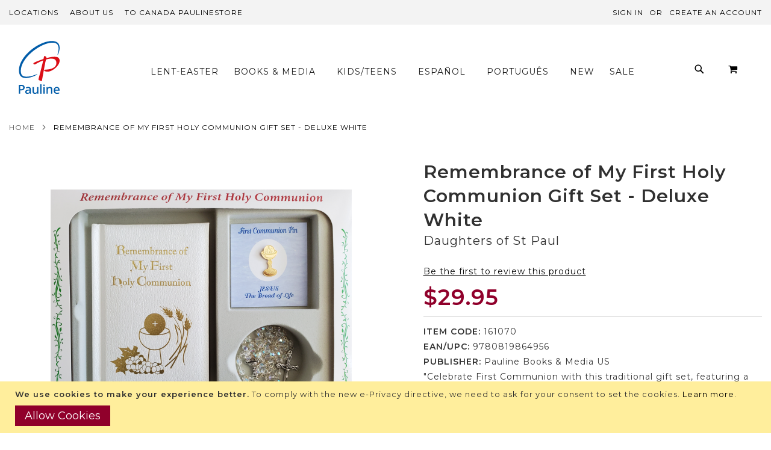

--- FILE ---
content_type: text/html; charset=UTF-8
request_url: https://paulinestore.com/remembrance-of-my-first-holy-communion-gift-set-114004-161070.html
body_size: 24070
content:
<!doctype html>
<html lang="en">
    <head prefix="og: http://ogp.me/ns# fb: http://ogp.me/ns/fb# product: http://ogp.me/ns/product#">
        <script>
    var BASE_URL = 'https\u003A\u002F\u002Fpaulinestore.com\u002F';
    var require = {
        'baseUrl': 'https\u003A\u002F\u002Fpaulinestore.com\u002Fstatic\u002Fversion1739369234\u002Ffrontend\u002FPearl\u002Fweltpixel_custom\u002Fen_US'
    };</script>        <meta charset="utf-8"/>
<meta name="title" content="Remembrance of My First Holy Communion Gift Set - Deluxe White"/>
<meta name="description" content="Make this milestone in your child&#039;s life a day to remember forever with a white, deluxe, gold-stamped First Communion gift set."/>
<meta name="keywords" content="Remembrance of My First Holy Communion Gift Set"/>
<meta name="robots" content="INDEX,FOLLOW"/>
<meta name="viewport" content="width=device-width, initial-scale=1, maximum-scale=1.0, user-scalable=no"/>
<meta name="format-detection" content="telephone=no"/>
<title>Remembrance of My First Holy Communion Gift Set - Deluxe White | Pauline Books and Media</title>
<link  rel="stylesheet" type="text/css"  media="all" href="https://paulinestore.com/static/version1739369234/frontend/Pearl/weltpixel_custom/en_US/WeltPixel_CustomHeader/css/weltpixel_custom_header_default.css" />
<link  rel="stylesheet" type="text/css"  media="all" href="https://paulinestore.com/static/version1739369234/frontend/Pearl/weltpixel_custom/en_US/WeltPixel_CustomFooter/css/weltpixel_custom_footer_default.css" />
<link  rel="stylesheet" type="text/css"  media="all" href="https://paulinestore.com/static/version1739369234/frontend/Pearl/weltpixel_custom/en_US/WeltPixel_ProductPage/css/weltpixel_product_store_default.css" />
<link  rel="stylesheet" type="text/css"  media="all" href="https://paulinestore.com/static/version1739369234/frontend/Pearl/weltpixel_custom/en_US/WeltPixel_CategoryPage/css/weltpixel_category_store_default.css" />
<link  rel="stylesheet" type="text/css"  media="all" href="https://paulinestore.com/static/version1739369234/frontend/Pearl/weltpixel_custom/en_US/css/styles-m.css" />
<link  rel="stylesheet" type="text/css"  media="all" href="https://paulinestore.com/static/version1739369234/frontend/Pearl/weltpixel_custom/en_US/WeltPixel_OwlCarouselSlider/css/owl.carousel.css" />
<link  rel="stylesheet" type="text/css"  media="all" href="https://paulinestore.com/static/version1739369234/frontend/Pearl/weltpixel_custom/en_US/mage/gallery/gallery.css" />
<link  rel="stylesheet" type="text/css"  media="all" href="https://paulinestore.com/static/version1739369234/frontend/Pearl/weltpixel_custom/en_US/WeltPixel_DesignElements/css/bootstrap_grid.css" />
<link  rel="stylesheet" type="text/css"  media="all" href="https://paulinestore.com/static/version1739369234/frontend/Pearl/weltpixel_custom/en_US/WeltPixel_DesignElements/css/font-icons-core.css" />
<link  rel="stylesheet" type="text/css"  media="all" href="https://paulinestore.com/static/version1739369234/frontend/Pearl/weltpixel_custom/en_US/WeltPixel_DesignElements/css/imports/shortcodes/social-icons.css" />
<link  rel="stylesheet" type="text/css"  media="all" href="https://paulinestore.com/static/version1739369234/frontend/Pearl/weltpixel_custom/en_US/WeltPixel_DesignElements/css/imports/shortcodes/styled-icons.css" />
<link  rel="stylesheet" type="text/css"  media="all" href="https://paulinestore.com/static/version1739369234/frontend/Pearl/weltpixel_custom/en_US/WeltPixel_DesignElements/css/font-icons-extended.css" />
<link  rel="stylesheet" type="text/css"  media="all" href="https://paulinestore.com/static/version1739369234/frontend/Pearl/weltpixel_custom/en_US/WeltPixel_DesignElements/css/bootstrap_table.css" />
<link  rel="stylesheet" type="text/css"  media="all" href="https://paulinestore.com/static/version1739369234/frontend/Pearl/weltpixel_custom/en_US/WeltPixel_DesignElements/css/utilities.css" />
<link  rel="stylesheet" type="text/css"  media="all" href="https://paulinestore.com/static/version1739369234/frontend/Pearl/weltpixel_custom/en_US/WeltPixel_DesignElements/css/imports/shortcodes/tabs.css" />
<link  rel="stylesheet" type="text/css"  media="all" href="https://paulinestore.com/static/version1739369234/frontend/Pearl/weltpixel_custom/en_US/WeltPixel_DesignElements/css/imports/shortcodes/toggles-accordions.css" />
<link  rel="stylesheet" type="text/css"  media="all" href="https://paulinestore.com/static/version1739369234/frontend/Pearl/weltpixel_custom/en_US/WeltPixel_DesignElements/css/imports/shortcodes/pricing.css" />
<link  rel="stylesheet" type="text/css"  media="all" href="https://paulinestore.com/static/version1739369234/frontend/Pearl/weltpixel_custom/en_US/WeltPixel_DesignElements/css/imports/shortcodes/headings.css" />
<link  rel="stylesheet" type="text/css"  media="all" href="https://paulinestore.com/static/version1739369234/frontend/Pearl/weltpixel_custom/en_US/WeltPixel_DesignElements/css/imports/shortcodes/blockquotes.css" />
<link  rel="stylesheet" type="text/css"  media="all" href="https://paulinestore.com/static/version1739369234/frontend/Pearl/weltpixel_custom/en_US/WeltPixel_DesignElements/css/imports/shortcodes/dividers.css" />
<link  rel="stylesheet" type="text/css"  media="all" href="https://paulinestore.com/static/version1739369234/frontend/Pearl/weltpixel_custom/en_US/WeltPixel_DesignElements/css/imports/shortcodes/clients.css" />
<link  rel="stylesheet" type="text/css"  media="all" href="https://paulinestore.com/static/version1739369234/frontend/Pearl/weltpixel_custom/en_US/WeltPixel_DesignElements/css/imports/shortcodes/brands.css" />
<link  rel="stylesheet" type="text/css"  media="all" href="https://paulinestore.com/static/version1739369234/frontend/Pearl/weltpixel_custom/en_US/WeltPixel_DesignElements/css/responsive.css" />
<link  rel="stylesheet" type="text/css"  media="all" href="https://paulinestore.com/static/version1739369234/frontend/Pearl/weltpixel_custom/en_US/WeltPixel_DesignElements/css/pagetitle.css" />
<link  rel="stylesheet" type="text/css"  media="all" href="https://paulinestore.com/static/version1739369234/frontend/Pearl/weltpixel_custom/en_US/WeltPixel_DesignElements/css/columns_grids.css" />
<link  rel="stylesheet" type="text/css"  media="all" href="https://paulinestore.com/static/version1739369234/frontend/Pearl/weltpixel_custom/en_US/WeltPixel_DesignElements/css/imports/shortcodes/alerts.css" />
<link  rel="stylesheet" type="text/css"  media="all" href="https://paulinestore.com/static/version1739369234/frontend/Pearl/weltpixel_custom/en_US/WeltPixel_DesignElements/css/imports/shortcodes/testimonials.css" />
<link  rel="stylesheet" type="text/css"  media="all" href="https://paulinestore.com/static/version1739369234/frontend/Pearl/weltpixel_custom/en_US/WeltPixel_DesignElements/css/imports/flex.slider.css" />
<link  rel="stylesheet" type="text/css"  media="all" href="https://paulinestore.com/static/version1739369234/frontend/Pearl/weltpixel_custom/en_US/WeltPixel_DesignElements/css/bootstrap_buttons.css" />
<link  rel="stylesheet" type="text/css"  media="all" href="https://paulinestore.com/static/version1739369234/frontend/Pearl/weltpixel_custom/en_US/WeltPixel_DesignElements/css/imports/shortcodes/buttons.css" />
<link  rel="stylesheet" type="text/css"  media="all" href="https://paulinestore.com/static/version1739369234/frontend/Pearl/weltpixel_custom/en_US/WeltPixel_DesignElements/css/sections.css" />
<link  rel="stylesheet" type="text/css"  media="all" href="https://paulinestore.com/static/version1739369234/frontend/Pearl/weltpixel_custom/en_US/WeltPixel_DesignElements/css/parallax.css" />
<link  rel="stylesheet" type="text/css"  media="all" href="https://paulinestore.com/static/version1739369234/frontend/Pearl/weltpixel_custom/en_US/WeltPixel_DesignElements/css/animate-core.css" />
<link  rel="stylesheet" type="text/css"  media="all" href="https://paulinestore.com/static/version1739369234/frontend/Pearl/weltpixel_custom/en_US/WeltPixel_DesignElements/css/animate-extended.css" />
<link  rel="stylesheet" type="text/css"  media="all" href="https://paulinestore.com/static/version1739369234/frontend/Pearl/weltpixel_custom/en_US/WeltPixel_DesignElements/css/aos.css" />
<link  rel="stylesheet" type="text/css"  media="all" href="https://paulinestore.com/static/version1739369234/frontend/Pearl/weltpixel_custom/en_US/WeltPixel_FullPageScroll/css/jquery.fullPage.css" />
<link  rel="stylesheet" type="text/css"  media="all" href="https://paulinestore.com/static/version1739369234/frontend/Pearl/weltpixel_custom/en_US/WeltPixel_FullPageScroll/css/custom.css" />
<link  rel="stylesheet" type="text/css"  media="screen and (min-width: 768px)" href="https://paulinestore.com/static/version1739369234/frontend/Pearl/weltpixel_custom/en_US/css/styles-l.css" />
<link  rel="stylesheet" type="text/css"  media="screen and (min-width: 768px)" href="https://paulinestore.com/static/version1739369234/frontend/Pearl/weltpixel_custom/en_US/WeltPixel_NavigationLinks/css/navigation_desktop.css" />
<link  rel="stylesheet" type="text/css"  media="print" href="https://paulinestore.com/static/version1739369234/frontend/Pearl/weltpixel_custom/en_US/css/print.css" />
<link  rel="stylesheet" type="text/css"  media="screen and (max-width: 767px)" href="https://paulinestore.com/static/version1739369234/frontend/Pearl/weltpixel_custom/en_US/WeltPixel_NavigationLinks/css/navigation_mobile.css" />
<script  type="text/javascript"  src="https://paulinestore.com/static/version1739369234/frontend/Pearl/weltpixel_custom/en_US/requirejs/require.js"></script>
<script  type="text/javascript"  src="https://paulinestore.com/static/version1739369234/frontend/Pearl/weltpixel_custom/en_US/mage/requirejs/mixins.js"></script>
<script  type="text/javascript"  src="https://paulinestore.com/static/version1739369234/frontend/Pearl/weltpixel_custom/en_US/requirejs-config.js"></script>
<link rel="preload" as="font" crossorigin="anonymous" href="https://paulinestore.com/static/version1739369234/frontend/Pearl/weltpixel_custom/en_US/fonts/opensans/light/opensans-300.woff2" />
<link rel="preload" as="font" crossorigin="anonymous" href="https://paulinestore.com/static/version1739369234/frontend/Pearl/weltpixel_custom/en_US/fonts/opensans/regular/opensans-400.woff2" />
<link rel="preload" as="font" crossorigin="anonymous" href="https://paulinestore.com/static/version1739369234/frontend/Pearl/weltpixel_custom/en_US/fonts/opensans/semibold/opensans-600.woff2" />
<link rel="preload" as="font" crossorigin="anonymous" href="https://paulinestore.com/static/version1739369234/frontend/Pearl/weltpixel_custom/en_US/fonts/opensans/bold/opensans-700.woff2" />
<link rel="preload" as="font" crossorigin="anonymous" href="https://paulinestore.com/static/version1739369234/frontend/Pearl/weltpixel_custom/en_US/fonts/Luma-Icons.woff2" />
<link rel="preload" as="font" crossorigin="anonymous" href="https://paulinestore.com/static/version1739369234/frontend/Pearl/weltpixel_custom/en_US/WeltPixel_DesignElements/fonts/Simple-Line-Icons.woff2" />
<link rel="preload" as="font" crossorigin="anonymous" href="https://paulinestore.com/static/version1739369234/frontend/Pearl/weltpixel_custom/en_US/WeltPixel_DesignElements/fonts/lined-icons.woff2" />
<link rel="preload" as="font" crossorigin="anonymous" href="https://paulinestore.com/static/version1739369234/frontend/Pearl/weltpixel_custom/en_US/WeltPixel_DesignElements/fonts/font-icons.woff2" />
<link  rel="canonical" href="https://paulinestore.com/remembrance-of-my-first-holy-communion-gift-set-114004-161070.html" />
<link  rel="icon" type="image/x-icon" href="https://paulinestore.com/media/favicon/stores/1/favicon.png" />
<link  rel="shortcut icon" type="image/x-icon" href="https://paulinestore.com/media/favicon/stores/1/favicon.png" />
<!-- Facebook Pixel Code -->
<script>
!function(f,b,e,v,n,t,s)
{if(f.fbq)return;n=f.fbq=function(){n.callMethod?
n.callMethod.apply(n,arguments):n.queue.push(arguments)};
if(!f._fbq)f._fbq=n;n.push=n;n.loaded=!0;n.version='2.0';
n.queue=[];t=b.createElement(e);t.async=!0;
t.src=v;s=b.getElementsByTagName(e)[0];
s.parentNode.insertBefore(t,s)}(window, document,'script',
'https://connect.facebook.net/en_US/fbevents.js');
fbq('init', '384704785748043');
fbq('track', 'PageView');
</script>
<noscript><img height="1" width="1" style="display:none"
src="https://www.facebook.com/tr?id=384704785748043&ev=PageView&noscript=1"
/></noscript>
<!-- End Facebook Pixel Code -->

        
<!-- Google Tag Manager by MagePal -->
<script type="text/javascript">
    window.dataLayer = window.dataLayer || [];

</script>

<script type="text/x-magento-init">
    {
        "*": {
            "magepalGtmDatalayer": {
                "isCookieRestrictionModeEnabled": 1,
                "currentWebsite": 1,
                "cookieName": "user_allowed_save_cookie",
                "dataLayer": "dataLayer",
                "accountId": "GTM-TX2D8TQ",
                "data": [{"ecommerce":{"currencyCode":"USD"},"pageType":"catalog_product_view","list":"detail"},{"event":"productPage","product":{"id":"3793","sku":"114004-161070","parent_sku":"114004-161070","product_type":"simple","name":"Remembrance of My First Holy Communion Gift Set - Deluxe White","price":29.95,"attribute_set_id":"4","path":"Remembrance of My First Holy Communion Gift Set - Deluxe White","category":"First Communion","image_url":"https:\/\/paulinestore.com\/media\/catalog\/product\/1\/6\/161070-3.png"}},{"event":"allPage"},{"event":"catalogProductViewPage"}],
                "isGdprEnabled": 0,
                "gdprOption": 0,
                "addJsInHeader": 0,
                "containerCode": ""
            }
        }
    }
</script>
<!-- End Google Tag Manager by MagePal -->
    <script type="text/x-magento-init">
        {
            "*": {
                "Magento_PageCache/js/form-key-provider": {}
            }
        }
    </script>
<script type="text&#x2F;javascript" src="https&#x3A;&#x2F;&#x2F;chimpstatic.com&#x2F;mcjs-connected&#x2F;js&#x2F;users&#x2F;006635298ae31d9a76c28f598&#x2F;0a777a6c076a1b85eed42b18f.js" defer="defer">
</script><link rel="stylesheet" type="text/css" href="https://fonts.googleapis.com/css?display=swap&family=Montserrat:600,400&subset=latin">

<meta property="og:type" content="product" />
<meta property="og:title"
      content="Remembrance&#x20;of&#x20;My&#x20;First&#x20;Holy&#x20;Communion&#x20;Gift&#x20;Set&#x20;-&#x20;Deluxe&#x20;White" />
<meta property="og:image"
      content="https://paulinestore.com/media/catalog/product/cache/edbeed4991047c67c56949bd8c1181b5/1/6/161070-3.png" />
<meta property="og:description"
      content="&quot;Celebrate&#x20;First&#x20;Communion&#x20;with&#x20;this&#x20;traditional&#x20;gift&#x20;set,&#x20;featuring&#x20;a&#x20;rosary,&#x20;scapular,&#x20;Eucharistic&#x20;pin,&#x20;and&#x20;a&#x20;comprehensive&#x20;Catholic&#x20;prayer&#x20;book,&#x20;prayerfully&#x20;compiled&#x20;and&#x20;illustrated&#x20;by&#x20;the&#x20;Daughters&#x20;of&#x20;St.&#x20;Paul.&#x20;&#x0A;&#x0A;The&#x20;full-color&#x20;prayer&#x20;book&#x20;features&#x20;original&#x20;illustrations&#x20;by&#x20;Sister&#x20;Mary&#x20;Joseph&#x20;Peterson,&#x20;FSP,&#x20;and&#x20;Sister&#x20;Laura&#x20;Rosemarie&#x20;McGowan,&#x20;FSP,&#x20;and&#x20;includes&#x20;the&#x20;Order&#x20;of&#x20;the&#x20;Mass,&#x20;morning&#x20;and&#x20;evening&#x20;prayers,&#x20;the&#x20;Stations&#x20;of&#x20;the&#x20;Cross,&#x20;the&#x20;Rosary,&#x20;a&#x20;guide&#x20;to&#x20;the&#x20;Sacrament&#x20;of&#x20;Reconciliation,&#x20;and&#x20;prayers&#x20;for&#x20;visits&#x20;to&#x20;the&#x20;Blessed&#x20;Sacrament.&#x20;&#x0A;&#x0A;Because&#x20;each&#x20;gift&#x20;set&#x20;is&#x20;hand-assembled&#x20;with&#x20;prayer&#x20;by&#x20;the&#x20;senior&#x20;sisters&#x20;of&#x20;the&#x20;Daughters&#x20;of&#x20;St.&#x20;Paul,&#x20;the&#x20;rosary&#x20;and&#x20;pin&#x20;in&#x20;your&#x20;gift&#x20;set&#x20;may&#x20;differ&#x20;slightly&#x20;from&#x20;those&#x20;shown&#x20;in&#x20;the&#x20;image.&quot;" />
<meta property="og:url" content="https://paulinestore.com/remembrance-of-my-first-holy-communion-gift-set-114004-161070.html" />
    <meta property="product:price:amount" content="29.95"/>
    <meta property="product:price:currency"
      content="USD"/>

<script type="application/ld+json">
    {
        "@context": "https://schema.org/",
        "@type": "Product",
        "name": "Remembrance of My First Holy Communion Gift Set - Deluxe White",
        "image": "https://paulinestore.com/media/catalog/product/cache/edbeed4991047c67c56949bd8c1181b5/1/6/161070-3.png",
        "description": "",

        "sku": "114004-161070",
        "offers": {
            "@type": "Offer",
            "priceCurrency": "USD",
            "url": "https://paulinestore.com/remembrance-of-my-first-holy-communion-gift-set-114004-161070.html",
            "availability": "https://schema.org/InStock",
             "price": "29.95"
            ,"itemCondition": "https://schema.org/NewCondition"
        }
    }

</script>
<!--  twitter product cards-->
<meta name="twitter:card" content="product"/>
<meta name="twitter:domain" content="https://paulinestore.com/"/>
<meta name="twitter:site" content=""/>
<meta name="twitter:creator" content=""/>
<meta name="twitter:title" content="Remembrance of My First Holy Communion Gift Set - Deluxe White"/>
<meta name="twitter:description" content=""/>
<meta name="twitter:image" content="https://paulinestore.com/media/catalog/product/cache/edbeed4991047c67c56949bd8c1181b5/1/6/161070-3.png"/>
<meta name="twitter:data1" content="USD29.95"/>
<meta name="twitter:label1" content="PRICE"/>
<meta name="twitter:data2" content="US"/>
<meta name="twitter:label2" content="LOCATION"/>
<!--  twitter product cards-->
<!--  facebook open graph -->
<meta property="og:site_name" content=""/>
<meta property="og:type" content="product"/>
<meta property="og:title" content="Remembrance of My First Holy Communion Gift Set - Deluxe White"/>
<meta property="og:image" content="https://paulinestore.com/media/catalog/product/cache/edbeed4991047c67c56949bd8c1181b5/1/6/161070-3.png"/>
<meta property="og:description" content=""/>
<meta property="og:url" content="https://paulinestore.com/remembrance-of-my-first-holy-communion-gift-set-114004-161070.html"/>
<meta property="product:price:amount" content="29.95"/>
<meta property="product:price:currency" content="USD"/>
<meta property="product:availability" content="instock"/>
<meta property="product:retailer_item_id" content="114004-161070"/>
<!--  facebook open graph -->
<!-- rich pins -->
<meta name="pinterest-rich-pin" content="enabled"/>
<!-- rich pins -->
    <script type="application/ld+json">
{
  "@context": "https://schema.org",
  "@type": "BreadcrumbList",
  "itemListElement": [
                                        {
                        "@type": "ListItem",
                        "position": 1,
                        "item": {
                          "@id": "https://paulinestore.com/",
                          "name": "Home"
                        }
                      }
                                                      ]
}

    </script>
    </head>
    <body data-container="body"
          data-mage-init='{"loaderAjax": {}, "loader": { "icon": "https://paulinestore.com/static/version1739369234/frontend/Pearl/weltpixel_custom/en_US/images/loader-2.gif"}}'
        id="html-body" class="theme-pearl store-view-default product-page-v2 catalog-product-view product-remembrance-of-my-first-holy-communion-gift-set-114004-161070 page-layout-1column">
        
<!-- Google Tag Manager by MagePal -->
<noscript><iframe src="//www.googletagmanager.com/ns.html?id=GTM-TX2D8TQ"
height="0" width="0" style="display:none;visibility:hidden"></iframe></noscript>
<!-- End Google Tag Manager by MagePal -->


<div id="cookie-status">
    The store will not work correctly in the case when cookies are disabled.</div>
<script type="text&#x2F;javascript">document.querySelector("#cookie-status").style.display = "none";</script>
<script type="text/x-magento-init">
    {
        "*": {
            "cookieStatus": {}
        }
    }
</script>

<script type="text/x-magento-init">
    {
        "*": {
            "mage/cookies": {
                "expires": null,
                "path": "\u002F",
                "domain": ".paulinestore.com",
                "secure": false,
                "lifetime": "3600"
            }
        }
    }
</script>
    <noscript>
        <div class="message global noscript">
            <div class="content">
                <p>
                    <strong>JavaScript seems to be disabled in your browser.</strong>
                    <span>
                        For the best experience on our site, be sure to turn on Javascript in your browser.                    </span>
                </p>
            </div>
        </div>
    </noscript>
    <div role="alertdialog"
         tabindex="-1"
         class="message global cookie"
         id="notice-cookie-block">
        <div role="document" class="content" tabindex="0">
            <p>
                <strong>We use cookies to make your experience better.</strong>
                <span>To comply with the new e-Privacy directive, we need to ask for your consent to set the cookies.                </span>
                <a href="https://paulinestore.com/privacy-policy">Learn more</a>.            </p>
            <div class="actions">
                <button id="btn-cookie-allow" class="action allow primary">
                    <span>Allow Cookies</span>
                </button>
            </div>
        </div>
    </div>
    <script type="text&#x2F;javascript">var elemjZIcPWjx = document.querySelector('div#notice-cookie-block');
if (elemjZIcPWjx) {
elemjZIcPWjx.style.display = 'none';
}</script>    <script type="text/x-magento-init">
        {
            "#notice-cookie-block": {
                "cookieNotices": {
                    "cookieAllowButtonSelector": "#btn-cookie-allow",
                    "cookieName": "user_allowed_save_cookie",
                    "cookieValue": {"1":1},
                    "cookieLifetime": 31536000,
                    "noCookiesUrl": "https\u003A\u002F\u002Fpaulinestore.com\u002Fcookie\u002Findex\u002FnoCookies\u002F"
                }
            }
        }
    </script>

<script>
    window.cookiesConfig = window.cookiesConfig || {};
    window.cookiesConfig.secure = true;
</script><script>    require.config({
        map: {
            '*': {
                wysiwygAdapter: 'mage/adminhtml/wysiwyg/tiny_mce/tinymce4Adapter'
            }
        }
    });</script>

<!-- Start DataLayer by MagePal -->
<script type="text/x-magento-init">
    {
        "*": {
            "magepalDataLayer": {
                "dataLayer": "dataLayer"
            }
        }
    }
</script>
<!-- Start DataLayer by MagePal  -->
<div class="page-wrapper"><div class="page-header page-header-v3"><header class="page-header"><div class="panel wrapper"><div class="panel header"><a class="action skip contentarea"
   href="#contentarea">
    <span>
        Skip to Content    </span>
</a>
<ul class="header links">    <li class="greet welcome" data-bind="scope: 'customer'">
        <!-- ko if: customer().fullname  -->
        <span class="logged-in"
              data-bind="text: new String('Welcome, %1!').replace('%1', customer().fullname)">
        </span>
        <!-- /ko -->
        <!-- ko ifnot: customer().fullname  -->
        <span class="not-logged-in"
              data-bind='html:""'></span>
                <!-- /ko -->
    </li>
    <script type="text/x-magento-init">
    {
        "*": {
            "Magento_Ui/js/core/app": {
                "components": {
                    "customer": {
                        "component": "Magento_Customer/js/view/customer"
                    }
                }
            }
        }
    }
    </script>
<li class="header-links-left">
<ul>
<li><a href="https://pauline.org/usa/">Locations</a></li>
<li><a href="https://daughtersofstpaul.com/">About Us</a></li>
<li><a href="https://paulinestore.ca">TO Canada PaulineStore</a></li>
</ul>
</li><style></style><li class="link authorization-link" data-label="or">
    <a href="https://paulinestore.com/customer/account/login/referer/aHR0cHM6Ly9wYXVsaW5lc3RvcmUuY29tL3JlbWVtYnJhbmNlLW9mLW15LWZpcnN0LWhvbHktY29tbXVuaW9uLWdpZnQtc2V0LTExNDAwNC0xNjEwNzAuaHRtbA%2C%2C/"        >Sign In</a>
</li>
<li><a href="https://paulinestore.com/customer/account/create/" id="id4o3j5ZJh" >Create an Account</a></li></ul></div></div><div class="header content"><span data-action="toggle-nav" class="action nav-toggle"><span>Toggle Nav</span></span>

    <div class="desktop-logo desktop-logo-all">
        <a
            class="logo "
            href="https://paulinestore.com/"
            title="Catholic&#x20;Books&#x20;-&#x20;Pauline&#x20;Books&#x20;and&#x20;Media&#x20;-&#x20;Daughters&#x20;of&#x20;St.&#x20;Paul"
            aria-label="store logo">
            <img src="https://paulinestore.com/static/version1739369234/frontend/Pearl/weltpixel_custom/en_US/images/logo.svg"
                 title="Catholic&#x20;Books&#x20;-&#x20;Pauline&#x20;Books&#x20;and&#x20;Media&#x20;-&#x20;Daughters&#x20;of&#x20;St.&#x20;Paul"
                 alt="Catholic&#x20;Books&#x20;-&#x20;Pauline&#x20;Books&#x20;and&#x20;Media&#x20;-&#x20;Daughters&#x20;of&#x20;St.&#x20;Paul"
                width="170"                height="75"            />
        </a>
    </div>
    <div class="sections nav-sections-3&#x20;nav-sections">
                <div class="section-items nav-sections-3&#x20;nav-sections-items"
             data-mage-init='{"tabs":{"openedState":"active"}}'>
                                            <div class="section-item-title nav-sections-3&#x20;nav-sections-item-title"
                     data-role="collapsible">
                    <a class="nav-sections-3&#x20;nav-sections-item-switch"
                       data-toggle="switch" href="#store.menu">
                        Menu                    </a>
                </div>
                <div class="section-item-content nav-sections-3&#x20;nav-sections-item-content"
                     id="store.menu"
                     data-role="content">
                    
<nav class="navigation" data-action="navigation">
    <ul data-mage-init='{"menu":{"responsive":true, "expanded":true, "position":{"my":"left top","at":"left bottom"}}}'>
        <li  class="megamenu level-top-sectioned  level0 nav-1 category-item first level-top mm-first-item mm-no-children"   ><a href="https://paulinestore.com/lent"  class="level-top label-position-center" " ><span class="mm-subcategory-title underline-megamenu " >Lent-Easter</span></a></li><li  class="megamenu level-top-sectioned  level0 nav-2 category-item level-top parent mm-has-children"   ><a href="https://paulinestore.com/books.html"  class="level-top label-position-center" " ><span class="mm-subcategory-title underline-megamenu " >Books &amp; Media</span></a><ul class="level0 submenu sectioned  " style="display: none;"><li class="submenu-child"><ul class="columns-group starter" style="width: auto"><li  class="megamenu level1 nav-2-1 category-item first parent mm-first-item mm-has-children" data-has-children="1" style="width: auto" ><a href="https://paulinestore.com/books/bible.html"  class="mm-category-title label-position-center " ><span class="mm-subcategory-title underline-megamenu " >Bible</span></a><ul class="level1 submenu   " style="display: none;"><li  class="megamenu level2 nav-2-1-1 category-item first mm-first-item mm-no-children"   ><a href="https://paulinestore.com/books/bible/new-american-bible-revised-edition-nabre.html"  class=" label-position-center " ><span class="mm-subcategory-title underline-megamenu " >New American Bible (NABRE)</span></a></li><li  class="megamenu level2 nav-2-1-2 category-item mm-no-children"   ><a href="https://paulinestore.com/books/bible/revised-standard-version-rsv.html"  class=" label-position-center " ><span class="mm-subcategory-title underline-megamenu " >Revised Standard Version (RSV)</span></a></li><li  class="megamenu level2 nav-2-1-3 category-item last mm-no-children"   ><a href="https://paulinestore.com/books/bible/various-bibles.html"  class=" label-position-center " ><span class="mm-subcategory-title underline-megamenu " >Various Bibles</span></a></li></ul><!-- end submenu --></li><li  class="megamenu level1 nav-2-2 category-item parent mm-has-children" data-has-children="1" style="width: auto" ><a href="https://paulinestore.com/books/biography.html"  class="mm-category-title label-position-center " ><span class="mm-subcategory-title underline-megamenu " >Saints and Biographies</span></a><ul class="level1 submenu   " style="display: none;"><li  class="megamenu level2 nav-2-2-1 category-item first mm-first-item mm-no-children"   ><a href="https://paulinestore.com/books/biography/collections.html"  class=" label-position-center " ><span class="mm-subcategory-title underline-megamenu " >Collections</span></a></li><li  class="megamenu level2 nav-2-2-2 category-item mm-no-children"   ><a href="https://paulinestore.com/books/biography/individual-biography.html"  class=" label-position-center " ><span class="mm-subcategory-title underline-megamenu " >Individual Biography</span></a></li><li  class="megamenu level2 nav-2-2-3 category-item mm-no-children"   ><a href="https://paulinestore.com/books/biography/writings-of-saints.html"  class=" label-position-center " ><span class="mm-subcategory-title underline-megamenu " >Writings</span></a></li><li  class="megamenu level2 nav-2-2-4 category-item last mm-no-children"   ><a href="https://paulinestore.com/books/biography/angels.html"  class=" label-position-center " ><span class="mm-subcategory-title underline-megamenu " >Angels</span></a></li></ul><!-- end submenu --></li><li  class="megamenu level1 nav-2-3 category-item parent mm-has-children" data-has-children="1" style="width: auto" ><a href="https://paulinestore.com/books/catholic-understanding.html"  class="mm-category-title label-position-center " ><span class="mm-subcategory-title underline-megamenu " >Catholic Understanding</span></a><ul class="level1 submenu   " style="display: none;"><li  class="megamenu level2 nav-2-3-1 category-item first mm-first-item mm-no-children"   ><a href="https://paulinestore.com/books/catholic-understanding/catechetics.html"  class=" label-position-center " ><span class="mm-subcategory-title underline-megamenu " >General Reference</span></a></li><li  class="megamenu level2 nav-2-3-2 category-item last mm-no-children"   ><a href="https://paulinestore.com/books/catholic-understanding/catholic-living.html"  class=" label-position-center " ><span class="mm-subcategory-title underline-megamenu " >Catholic Living</span></a></li></ul><!-- end submenu --></li><li  class="megamenu level1 nav-2-4 category-item parent mm-has-children" data-has-children="1" style="width: auto" ><a href="https://paulinestore.com/books/church-library.html"  class="mm-category-title label-position-center " ><span class="mm-subcategory-title underline-megamenu " >Church Library</span></a><ul class="level1 submenu   " style="display: none;"><li  class="megamenu level2 nav-2-4-1 category-item first mm-first-item mm-no-children"   ><a href="https://paulinestore.com/books/church-library/church-documents.html"  class=" label-position-center " ><span class="mm-subcategory-title underline-megamenu " >Church Documents</span></a></li><li  class="megamenu level2 nav-2-4-2 category-item mm-no-children"   ><a href="https://paulinestore.com/books/church-library/history-of-the-church.html"  class=" label-position-center " ><span class="mm-subcategory-title underline-megamenu " >History Of The Church</span></a></li><li  class="megamenu level2 nav-2-4-3 category-item last mm-no-children"   ><a href="https://paulinestore.com/books/church-library/pope-francis.html"  class=" label-position-center " ><span class="mm-subcategory-title underline-megamenu " >Pope Francis</span></a></li></ul><!-- end submenu --></li><li  class="megamenu level1 nav-2-5 category-item parent mm-has-children" data-has-children="1" style="width: auto" ><a href="https://paulinestore.com/books/faith-culture.html"  class="mm-category-title label-position-center " ><span class="mm-subcategory-title underline-megamenu " >Faith &amp; Culture</span></a><ul class="level1 submenu   " style="display: none;"><li  class="megamenu level2 nav-2-5-1 category-item first mm-first-item mm-no-children"   ><a href="https://paulinestore.com/books/faith-culture/gift-books.html"  class=" label-position-center " ><span class="mm-subcategory-title underline-megamenu " >Gift Books</span></a></li><li  class="megamenu level2 nav-2-5-2 category-item last mm-no-children"   ><a href="https://paulinestore.com/books/faith-culture/mediastudies.html"  class=" label-position-center " ><span class="mm-subcategory-title underline-megamenu " >Media Studies</span></a></li></ul><!-- end submenu --></li></ul><ul class="columns-group inner"style="width: auto"><li  class="megamenu level1 nav-2-6 category-item parent mm-has-children" data-has-children="1" style="width: auto" ><a href="https://paulinestore.com/books/family-life.html"  class="mm-category-title label-position-center " ><span class="mm-subcategory-title underline-megamenu " >Family Life</span></a><ul class="level1 submenu   " style="display: none;"><li  class="megamenu level2 nav-2-6-1 category-item first mm-first-item mm-no-children"   ><a href="https://paulinestore.com/books/family-life/general-family.html"  class=" label-position-center " ><span class="mm-subcategory-title underline-megamenu " >General Family</span></a></li><li  class="megamenu level2 nav-2-6-2 category-item mm-no-children"   ><a href="https://paulinestore.com/books/family-life/marriage.html"  class=" label-position-center " ><span class="mm-subcategory-title underline-megamenu " >Marriage </span></a></li><li  class="megamenu level2 nav-2-6-3 category-item mm-no-children"   ><a href="https://paulinestore.com/books/family-life/parenting.html"  class=" label-position-center " ><span class="mm-subcategory-title underline-megamenu " >Parenting</span></a></li><li  class="megamenu level2 nav-2-6-4 category-item last mm-no-children"   ><a href="https://paulinestore.com/books/family-life/sexuality.html"  class=" label-position-center " ><span class="mm-subcategory-title underline-megamenu " >Sexuality</span></a></li></ul><!-- end submenu --></li><li  class="megamenu level1 nav-2-7 category-item parent mm-has-children" data-has-children="1" style="width: auto" ><a href="https://paulinestore.com/books/mary-rosary.html"  class="mm-category-title label-position-center " ><span class="mm-subcategory-title underline-megamenu " >Mary and the Rosary</span></a><ul class="level1 submenu   " style="display: none;"><li  class="megamenu level2 nav-2-7-1 category-item first mm-first-item mm-no-children"   ><a href="https://paulinestore.com/books/mary-rosary/devotion-prayer.html"  class=" label-position-center " ><span class="mm-subcategory-title underline-megamenu " >Devotion &amp; Prayer</span></a></li><li  class="megamenu level2 nav-2-7-2 category-item mm-no-children"   ><a href="https://paulinestore.com/books/mary-rosary/mariology.html"  class=" label-position-center " ><span class="mm-subcategory-title underline-megamenu " >Marian Reading</span></a></li><li  class="megamenu level2 nav-2-7-3 category-item last mm-no-children"   ><a href="https://paulinestore.com/books/mary-rosary/rosary.html"  class=" label-position-center " ><span class="mm-subcategory-title underline-megamenu " >Rosary</span></a></li></ul><!-- end submenu --></li><li  class="megamenu level1 nav-2-8 category-item parent mm-has-children" data-has-children="1" style="width: auto" ><a href="https://paulinestore.com/books/ministry-resources.html"  class="mm-category-title label-position-center " ><span class="mm-subcategory-title underline-megamenu " >Ministry Resources</span></a><ul class="level1 submenu   " style="display: none;"><li  class="megamenu level2 nav-2-8-1 category-item first mm-first-item mm-no-children"   ><a href="https://paulinestore.com/catalog/category/view/s/annuals/id/261/"  class=" label-position-center " ><span class="mm-subcategory-title underline-megamenu " >Annuals</span></a></li><li  class="megamenu level2 nav-2-8-2 category-item mm-no-children"   ><a href="https://paulinestore.com/books/ministry-resources/evangelization.html"  class=" label-position-center " ><span class="mm-subcategory-title underline-megamenu " >Evangelization</span></a></li><li  class="megamenu level2 nav-2-8-3 category-item last mm-no-children"   ><a href="https://paulinestore.com/books/ministry-resources/teaching-resources.html"  class=" label-position-center " ><span class="mm-subcategory-title underline-megamenu " >Teaching Resources</span></a></li></ul><!-- end submenu --></li><li  class="megamenu level1 nav-2-9 category-item parent mm-has-children" data-has-children="1" style="width: auto" ><a href="https://paulinestore.com/books/personal-growth.html"  class="mm-category-title label-position-center " ><span class="mm-subcategory-title underline-megamenu " >Personal Growth</span></a><ul class="level1 submenu   " style="display: none;"><li  class="megamenu level2 nav-2-9-1 category-item first mm-first-item mm-no-children"   ><a href="https://paulinestore.com/books/personal-growth/general-growth.html"  class=" label-position-center " ><span class="mm-subcategory-title underline-megamenu " >General Growth</span></a></li><li  class="megamenu level2 nav-2-9-2 category-item mm-no-children"   ><a href="https://paulinestore.com/books/personal-growth/healing.html"  class=" label-position-center " ><span class="mm-subcategory-title underline-megamenu " >Healing</span></a></li><li  class="megamenu level2 nav-2-9-3 category-item mm-no-children"   ><a href="https://paulinestore.com/books/personal-growth/grief-loss.html"  class=" label-position-center " ><span class="mm-subcategory-title underline-megamenu " >Grief &amp; Loss</span></a></li><li  class="megamenu level2 nav-2-9-4 category-item last mm-no-children"   ><a href="https://paulinestore.com/books/personal-growth/suicide.html"  class=" label-position-center " ><span class="mm-subcategory-title underline-megamenu " >Suicide</span></a></li></ul><!-- end submenu --></li><li  class="megamenu level1 nav-2-10 category-item parent mm-has-children" data-has-children="1" style="width: auto" ><a href="https://paulinestore.com/books/prayer.html"  class="mm-category-title label-position-center " ><span class="mm-subcategory-title underline-megamenu " >Prayer and Missals</span></a><ul class="level1 submenu   " style="display: none;"><li  class="megamenu level2 nav-2-10-1 category-item first mm-first-item mm-no-children"   ><a href="https://paulinestore.com/books/prayer/how-to-pray.html"  class=" label-position-center " ><span class="mm-subcategory-title underline-megamenu " >How To Pray</span></a></li><li  class="megamenu level2 nav-2-10-2 category-item mm-no-children"   ><a href="https://paulinestore.com/books/prayer/periodicals.html"  class=" label-position-center " ><span class="mm-subcategory-title underline-megamenu " >Periodicals</span></a></li><li  class="megamenu level2 nav-2-10-3 category-item mm-no-children"   ><a href="https://paulinestore.com/books/prayer/prayer-books.html"  class=" label-position-center " ><span class="mm-subcategory-title underline-megamenu " >Prayer Books</span></a></li><li  class="megamenu level2 nav-2-10-4 category-item mm-no-children"   ><a href="https://paulinestore.com/books/prayer/novenas-and-pamphlets.html"  class=" label-position-center " ><span class="mm-subcategory-title underline-megamenu " >Novenas and Pamphlets</span></a></li><li  class="megamenu level2 nav-2-10-5 category-item mm-no-children"   ><a href="https://paulinestore.com/books/prayer/coloring-books.html"  class=" label-position-center " ><span class="mm-subcategory-title underline-megamenu " >Coloring Books</span></a></li><li  class="megamenu level2 nav-2-10-6 category-item mm-no-children"   ><a href="https://paulinestore.com/books/prayer/missals.html"  class=" label-position-center " ><span class="mm-subcategory-title underline-megamenu " >Missals</span></a></li><li  class="megamenu level2 nav-2-10-7 category-item last mm-no-children"   ><a href="https://paulinestore.com/books/prayer/pauline-prayerbook-gifts.html"  class=" label-position-center " ><span class="mm-subcategory-title underline-megamenu " >Pauline Prayer Books and Devotionals</span></a></li></ul><!-- end submenu --></li></ul><ul class="columns-group inner"style="width: auto"><li  class="megamenu level1 nav-2-11 category-item mm-no-children" data-has-children="1" style="width: auto" ><a href="https://paulinestore.com/books/scripture-studies.html"  class=" label-position-center " ><span class="mm-subcategory-title underline-megamenu " >Scripture Studies</span></a></li><li  class="megamenu level1 nav-2-12 category-item parent mm-has-children" data-has-children="1" style="width: auto" ><a href="https://paulinestore.com/books/seasonal.html"  class="mm-category-title label-position-center " ><span class="mm-subcategory-title underline-megamenu " >Seasonal</span></a><ul class="level1 submenu   " style="display: none;"><li  class="megamenu level2 nav-2-12-1 category-item first mm-first-item mm-no-children"   ><a href="https://paulinestore.com/books/seasonal/advent-christmas.html"  class=" label-position-center " ><span class="mm-subcategory-title underline-megamenu " >Advent-Christmas</span></a></li><li  class="megamenu level2 nav-2-12-2 category-item last mm-no-children"   ><a href="https://paulinestore.com/books/seasonal/lent-easter.html"  class=" label-position-center " ><span class="mm-subcategory-title underline-megamenu " >Lent-Easter</span></a></li></ul><!-- end submenu --></li><li  class="megamenu level1 nav-2-13 category-item parent mm-has-children" data-has-children="1" style="width: auto" ><a href="https://paulinestore.com/books/spirituality.html"  class="mm-category-title label-position-center " ><span class="mm-subcategory-title underline-megamenu " >Spirituality</span></a><ul class="level1 submenu   " style="display: none;"><li  class="megamenu level2 nav-2-13-1 category-item first mm-first-item mm-no-children"   ><a href="https://paulinestore.com/books/spirituality/daily.html"  class=" label-position-center " ><span class="mm-subcategory-title underline-megamenu " >Daily</span></a></li><li  class="megamenu level2 nav-2-13-2 category-item mm-no-children"   ><a href="https://paulinestore.com/books/spirituality/general-spirituality.html"  class=" label-position-center " ><span class="mm-subcategory-title underline-megamenu " >General Spirituality</span></a></li><li  class="megamenu level2 nav-2-13-3 category-item last mm-no-children"   ><a href="https://paulinestore.com/books/spirituality/memento-mori.html"  class=" label-position-center " ><span class="mm-subcategory-title underline-megamenu " >Memento Mori</span></a></li></ul><!-- end submenu --></li><li  class="megamenu level1 nav-2-14 category-item parent mm-has-children" data-has-children="1" style="width: auto" ><a href="https://paulinestore.com/books/theology-philosophy.html"  class="mm-category-title label-position-center " ><span class="mm-subcategory-title underline-megamenu " >Theology &amp; Philosophy</span></a><ul class="level1 submenu   " style="display: none;"><li  class="megamenu level2 nav-2-14-1 category-item first mm-first-item mm-no-children"   ><a href="https://paulinestore.com/books/theology-philosophy/christology.html"  class=" label-position-center " ><span class="mm-subcategory-title underline-megamenu " >Christology</span></a></li><li  class="megamenu level2 nav-2-14-2 category-item mm-no-children"   ><a href="https://paulinestore.com/books/theology-philosophy/philosophical-studies.html"  class=" label-position-center " ><span class="mm-subcategory-title underline-megamenu " >Philosophical Studies</span></a></li><li  class="megamenu level2 nav-2-14-3 category-item mm-no-children"   ><a href="https://paulinestore.com/books/theology-philosophy/social-issues.html"  class=" label-position-center " ><span class="mm-subcategory-title underline-megamenu " >Social Issues</span></a></li><li  class="megamenu level2 nav-2-14-4 category-item mm-no-children"   ><a href="https://paulinestore.com/books/theology-philosophy/theological-studies.html"  class=" label-position-center " ><span class="mm-subcategory-title underline-megamenu " >Theological Studies</span></a></li><li  class="megamenu level2 nav-2-14-5 category-item last mm-no-children"   ><a href="https://paulinestore.com/books/theology-philosophy/theology-of-the-body.html"  class=" label-position-center " ><span class="mm-subcategory-title underline-megamenu " >Theology of the Body</span></a></li></ul><!-- end submenu --></li><li  class="megamenu level1 nav-2-15 category-item last parent mm-has-children" data-has-children="1" style="width: auto" ><a href="https://paulinestore.com/books/music-audio-movies.html"  class="mm-category-title label-position-center " ><span class="mm-subcategory-title underline-megamenu " >Music-Movies</span></a><ul class="level1 submenu   " style="display: none;"><li  class="megamenu level2 nav-2-15-1 category-item first mm-first-item mm-no-children"   ><a href="https://paulinestore.com/music/music.html"  class=" label-position-center " ><span class="mm-subcategory-title underline-megamenu " >Music</span></a></li><li  class="megamenu level2 nav-2-15-2 category-item last mm-no-children"   ><a href="https://paulinestore.com/books/music-audio-movies/movies.html"  class=" label-position-center " ><span class="mm-subcategory-title underline-megamenu " >Movies</span></a></li></ul><!-- end submenu --></li><span class="close columns-group last"></span></ul></li><!-- end submenu-child --></ul><!-- end submenu --></li><li  class="megamenu level-top-sectioned  level0 nav-3 category-item level-top parent mm-has-children"   ><a href="https://paulinestore.com/kids-teens.html"  class="level-top label-position-center" " ><span class="mm-subcategory-title underline-megamenu " >Kids/Teens</span></a><ul class="level0 submenu sectioned  " style="display: none;"><li class="submenu-child"><ul class="columns-group starter" style="width: auto"><li  class="megamenu level1 nav-3-1 category-item first parent mm-first-item mm-has-children" data-has-children="1" style="width: auto" ><a href="https://paulinestore.com/kids-teens/preschool-0-5.html"  class="mm-category-title label-position-center " ><span class="mm-subcategory-title underline-megamenu " >Preschool 0-5</span></a><ul class="level1 submenu   " style="display: none;"><li  class="megamenu level2 nav-3-1-1 category-item first mm-first-item mm-no-children"   ><a href="https://paulinestore.com/books/youth-resources/preschool-0-5/bibles.html"  class=" label-position-center " ><span class="mm-subcategory-title underline-megamenu " >Bible Stories</span></a></li><li  class="megamenu level2 nav-3-1-2 category-item last mm-no-children"   ><a href="https://paulinestore.com/books/youth-resources/preschool-0-5/prayers.html"  class=" label-position-center " ><span class="mm-subcategory-title underline-megamenu " >Board Books</span></a></li></ul><!-- end submenu --></li><li  class="megamenu level1 nav-3-2 category-item parent mm-has-children" data-has-children="1" style="width: auto" ><a href="https://paulinestore.com/kids-teens/primary-6-8.html"  class="mm-category-title label-position-center " ><span class="mm-subcategory-title underline-megamenu " >Primary 6-8</span></a><ul class="level1 submenu   " style="display: none;"><li  class="megamenu level2 nav-3-2-1 category-item first mm-first-item mm-no-children"   ><a href="https://paulinestore.com/books/youth-resources/primary-6-8/bibles.html"  class=" label-position-center " ><span class="mm-subcategory-title underline-megamenu " >Bibles</span></a></li><li  class="megamenu level2 nav-3-2-2 category-item mm-no-children"   ><a href="https://paulinestore.com/books/youth-resources/primary-6-8/prayers.html"  class=" label-position-center " ><span class="mm-subcategory-title underline-megamenu " >Prayers</span></a></li><li  class="megamenu level2 nav-3-2-3 category-item mm-no-children"   ><a href="https://paulinestore.com/books/youth-resources/primary-6-8/saints-stories.html"  class=" label-position-center " ><span class="mm-subcategory-title underline-megamenu " >Saints &amp; Stories</span></a></li><li  class="megamenu level2 nav-3-2-4 category-item last mm-no-children"   ><a href="https://paulinestore.com/kids-teens/youth-resources/primary-6-8/values.html"  class=" " ><span class="mm-subcategory-title underline-megamenu " >Values</span></a></li></ul><!-- end submenu --></li><li  class="megamenu level1 nav-3-3 category-item parent mm-has-children" data-has-children="1" style="width: auto" ><a href="https://paulinestore.com/kids-teens/intermediate-9-11.html"  class="mm-category-title label-position-center " ><span class="mm-subcategory-title underline-megamenu " >Intermediate 9-11</span></a><ul class="level1 submenu   " style="display: none;"><li  class="megamenu level2 nav-3-3-1 category-item first mm-first-item mm-no-children"   ><a href="https://paulinestore.com/kids-teens/youth-resources/intermediate-9-11/bibles.html"  class=" " ><span class="mm-subcategory-title underline-megamenu " >Bibles</span></a></li><li  class="megamenu level2 nav-3-3-2 category-item mm-no-children"   ><a href="https://paulinestore.com/kids-teens/youth-resources/intermediate-9-11/prayers.html"  class=" label-position-center " ><span class="mm-subcategory-title underline-megamenu " >Prayers</span></a></li><li  class="megamenu level2 nav-3-3-3 category-item mm-no-children"   ><a href="https://paulinestore.com/kids-teens/youth-resources/intermediate-9-11/saints.html"  class=" label-position-center " ><span class="mm-subcategory-title underline-megamenu " >Saints</span></a></li><li  class="megamenu level2 nav-3-3-4 category-item last mm-no-children"   ><a href="https://paulinestore.com/kids-teens/youth-resources/intermediate-9-11/seasonal.html"  class=" label-position-center " ><span class="mm-subcategory-title underline-megamenu " >Stories</span></a></li></ul><!-- end submenu --></li><li  class="megamenu level1 nav-3-4 category-item mm-no-children" data-has-children="1" style="width: auto" ><a href="https://paulinestore.com/kids-teens/junior-high-12-13.html"  class=" label-position-center " ><span class="mm-subcategory-title underline-megamenu " >Junior High 12-13</span></a></li></ul><ul class="columns-group inner"style="width: auto"><li  class="megamenu level1 nav-3-5 category-item mm-no-children" data-has-children="1" style="width: auto" ><a href="https://paulinestore.com/kids-teens/senior-high-14-18.html"  class=" label-position-center " ><span class="mm-subcategory-title underline-megamenu " >Senior High 14-18</span></a></li><li  class="megamenu level1 nav-3-6 category-item parent mm-has-children" data-has-children="1" style="width: auto" ><a href="https://paulinestore.com/kids-teens/gift-suggestions.html"  class="mm-category-title " ><span class="mm-subcategory-title underline-megamenu " >Sacramental Gifts</span></a><ul class="level1 submenu   " style="display: none;"><li  class="megamenu level2 nav-3-6-1 category-item first mm-first-item mm-no-children"   ><a href="https://paulinestore.com/first-communion"  class=" label-position-center " ><span class="mm-subcategory-title underline-megamenu " >Communion</span></a></li><li  class="megamenu level2 nav-3-6-2 category-item last mm-no-children"   ><a href="https://paulinestore.com/kids-teens/gift-suggestions/confirmation.html"  class=" label-position-center " ><span class="mm-subcategory-title underline-megamenu " >Confirmation</span></a></li></ul><!-- end submenu --></li><li  class="megamenu level1 nav-3-7 category-item parent mm-has-children" data-has-children="1" style="width: auto" ><a href="https://paulinestore.com/kids-teens/book-series.html"  class="mm-category-title label-position-center " ><span class="mm-subcategory-title underline-megamenu " >Book Series</span></a><ul class="level1 submenu   " style="display: none;"><li  class="megamenu level2 nav-3-7-1 category-item first mm-first-item mm-no-children"   ><a href="https://paulinestore.com/kids-teens/book-series/encounter-the-saints.html"  class=" label-position-center " ><span class="mm-subcategory-title underline-megamenu " >Encounter the Saints</span></a></li><li  class="megamenu level2 nav-3-7-2 category-item mm-no-children"   ><a href="https://paulinestore.com/kids-teens/book-series/the-explained-series.html"  class=" label-position-center " ><span class="mm-subcategory-title underline-megamenu " >The Explained Series</span></a></li><li  class="megamenu level2 nav-3-7-3 category-item mm-no-children"   ><a href="https://paulinestore.com/kids-teens/book-series/gospel-time-trekkers.html"  class=" label-position-center " ><span class="mm-subcategory-title underline-megamenu " >Gospel Time Trekkers</span></a></li><li  class="megamenu level2 nav-3-7-4 category-item mm-no-children"   ><a href="https://paulinestore.com/kids-teens/book-series/in-my-pocket.html"  class=" label-position-center " ><span class="mm-subcategory-title underline-megamenu " >In My Pocket</span></a></li><li  class="megamenu level2 nav-3-7-5 category-item last mm-no-children"   ><a href="https://paulinestore.com/kids-teens/book-series/tales-and-legends.html"  class=" label-position-center " ><span class="mm-subcategory-title underline-megamenu " >Tales and Legends</span></a></li></ul><!-- end submenu --></li><li  class="megamenu level1 nav-3-8 category-item parent mm-has-children" data-has-children="1" style="width: auto" ><a href="https://paulinestore.com/kids-teens/book-type.html"  class="mm-category-title label-position-center " ><span class="mm-subcategory-title underline-megamenu " >Book Type</span></a><ul class="level1 submenu   " style="display: none;"><li  class="megamenu level2 nav-3-8-1 category-item first mm-first-item mm-no-children"   ><a href="https://paulinestore.com/kids-teens/book-type/board-books.html"  class=" label-position-center " ><span class="mm-subcategory-title underline-megamenu " >Board Books</span></a></li><li  class="megamenu level2 nav-3-8-2 category-item mm-no-children"   ><a href="https://paulinestore.com/kids-teens/book-type/coloring-books.html"  class=" label-position-center " ><span class="mm-subcategory-title underline-megamenu " >Coloring Books</span></a></li><li  class="megamenu level2 nav-3-8-3 category-item mm-no-children"   ><a href="https://paulinestore.com/kids-teens/book-type/graphic-novels.html"  class=" label-position-center " ><span class="mm-subcategory-title underline-megamenu " >Graphic Novels</span></a></li><li  class="megamenu level2 nav-3-8-4 category-item last mm-no-children"   ><a href="https://paulinestore.com/kids-teens/book-type/fiction.html"  class=" label-position-center " ><span class="mm-subcategory-title underline-megamenu " >Fiction</span></a></li></ul><!-- end submenu --></li></ul><ul class="columns-group inner"style="width: auto"><li  class="megamenu level1 nav-3-9 category-item parent mm-has-children" data-has-children="1" style="width: auto" ><a href="https://paulinestore.com/kids-teens/teacher-parent-resources.html"  class="mm-category-title " ><span class="mm-subcategory-title underline-megamenu " >Teacher-Parent Resources</span></a><ul class="level1 submenu   " style="display: none;"><li  class="megamenu level2 nav-3-9-1 category-item first mm-first-item mm-no-children"   ><a href="https://paulinestore.com/kids-teens/teacher-parent-resources/catechetics.html"  class=" " ><span class="mm-subcategory-title underline-megamenu " >Catechetical</span></a></li><li  class="megamenu level2 nav-3-9-2 category-item mm-no-children"   ><a href="https://paulinestore.com/kids-teens/teacher-parent-resources/posters.html"  class=" " ><span class="mm-subcategory-title underline-megamenu " >Posters</span></a></li><li  class="megamenu level2 nav-3-9-3 category-item mm-no-children"   ><a href="https://paulinestore.com/kids-teens/teacher-parent-resources/seasonal-resources.html"  class=" " ><span class="mm-subcategory-title underline-megamenu " >Seasonal Resources</span></a></li><li  class="megamenu level2 nav-3-9-4 category-item last mm-no-children"   ><a href="https://paulinestore.com/kids-teens/teacher-parent-resources/teacher-reference.html"  class=" " ><span class="mm-subcategory-title underline-megamenu " >Teacher Reference</span></a></li></ul><!-- end submenu --></li><li  class="megamenu level1 nav-3-10 category-item mm-no-children" data-has-children="1" style="width: auto" ><a href="https://paulinestore.com/kids-teens/stem-day-catholic-books.html"  class=" label-position-center " ><span class="mm-subcategory-title underline-megamenu " >STEM &amp; Faith</span></a></li><li  class="megamenu level1 nav-3-11 category-item last parent mm-has-children" data-has-children="1" style="width: auto" ><a href="https://paulinestore.com/kids-teens/subjects.html"  class="mm-category-title " ><span class="mm-subcategory-title underline-megamenu " >Subjects</span></a><ul class="level1 submenu   " style="display: none;"><li  class="megamenu level2 nav-3-11-1 category-item first mm-first-item mm-no-children"   ><a href="https://paulinestore.com/kids-teens/subjects/bibles.html"  class=" " ><span class="mm-subcategory-title underline-megamenu " >Bibles</span></a></li><li  class="megamenu level2 nav-3-11-2 category-item mm-no-children"   ><a href="https://paulinestore.com/kids-teens/subjects/learning-the-faith.html"  class=" " ><span class="mm-subcategory-title underline-megamenu " >Learning the Faith</span></a></li><li  class="megamenu level2 nav-3-11-3 category-item mm-no-children"   ><a href="https://paulinestore.com/kids-teens/subjects/mary-and-the-rosary.html"  class=" " ><span class="mm-subcategory-title underline-megamenu " >Mary and the Rosary</span></a></li><li  class="megamenu level2 nav-3-11-4 category-item mm-no-children"   ><a href="https://paulinestore.com/kids-teens/subjects/quinceaneras-formation.html"  class=" label-position-center " ><span class="mm-subcategory-title underline-megamenu " >Quinceaneras Formation</span></a></li><li  class="megamenu level2 nav-3-11-5 category-item parent mm-has-children"   ><a href="https://paulinestore.com/kids-teens/subjects/sacraments.html"  class=" " ><span class="mm-subcategory-title underline-megamenu " >Sacraments</span></a><ul class="level2 submenu   " style="display: none;"><li  class="megamenu level3 nav-3-11-5-1 category-item first mm-first-item mm-no-children"   ><a href="https://paulinestore.com/kids-teens/subjects/sacraments/baptism.html"  class=" " ><span class="mm-subcategory-title underline-megamenu " >Baptism</span></a></li><li  class="megamenu level3 nav-3-11-5-2 category-item last mm-no-children"   ><a href="https://paulinestore.com/kids-teens/subjects/sacraments/confirmation.html"  class=" label-position-center " ><span class="mm-subcategory-title underline-megamenu " >Confirmation</span></a></li></ul><!-- end submenu --></li><li  class="megamenu level2 nav-3-11-6 category-item parent mm-has-children"   ><a href="https://paulinestore.com/kids-teens/subjects/advent-christmas.html"  class=" " ><span class="mm-subcategory-title underline-megamenu " >Seasonal</span></a><ul class="level2 submenu   " style="display: none;"><li  class="megamenu level3 nav-3-11-6-1 category-item first mm-first-item mm-no-children"   ><a href="https://paulinestore.com/kids-teens/subjects/advent-christmas/advent-christmas.html"  class=" " ><span class="mm-subcategory-title underline-megamenu " >Advent-Christmas</span></a></li><li  class="megamenu level3 nav-3-11-6-2 category-item last mm-no-children"   ><a href="https://paulinestore.com/kids-teens/subjects/advent-christmas/lent-easter.html"  class=" label-position-center " ><span class="mm-subcategory-title underline-megamenu " >Lent-Easter</span></a></li></ul><!-- end submenu --></li><li  class="megamenu level2 nav-3-11-7 category-item last mm-no-children"   ><a href="https://paulinestore.com/kids-teens/subjects/theology-of-the-body-for-kids.html"  class=" label-position-center " ><span class="mm-subcategory-title underline-megamenu " >Theology of the Body for Kids</span></a></li></ul><!-- end submenu --></li><span class="close columns-group last"></span></ul></li><!-- end submenu-child --></ul><!-- end submenu --></li><li  class="megamenu level-top-sectioned  level0 nav-4 category-item level-top parent mm-has-children"   ><a href="https://paulinestore.com/spanish.html"  class="level-top label-position-center" " ><span class="mm-subcategory-title underline-megamenu " >Español</span></a><ul class="level0 submenu sectioned  " style="display: none;"><li class="submenu-child"><ul class="columns-group starter" style="width: auto"><li  class="megamenu level1 nav-4-1 category-item first mm-first-item mm-no-children"  style="width: auto" ><a href="https://paulinestore.com/spanish/novedades-y-best-sellers.html"  class=" label-position-center " ><span class="mm-subcategory-title underline-megamenu " >Novedades y Best Sellers</span></a></li><li  class="megamenu level1 nav-4-2 category-item mm-no-children"  style="width: auto" ><a href="https://paulinestore.com/spanish/audio-libros.html"  class=" label-position-center " ><span class="mm-subcategory-title underline-megamenu " >Audio-Libros</span></a></li><li  class="megamenu level1 nav-4-3 category-item mm-no-children"  style="width: auto" ><a href="https://paulinestore.com/spanish/biblias.html"  class=" label-position-center " ><span class="mm-subcategory-title underline-megamenu " >Biblias</span></a></li><li  class="megamenu level1 nav-4-4 category-item mm-no-children"  style="width: auto" ><a href="https://paulinestore.com/spanish/biografias.html"  class=" label-position-center " ><span class="mm-subcategory-title underline-megamenu " >Biografias</span></a></li><li  class="megamenu level1 nav-4-5 category-item mm-no-children"  style="width: auto" ><a href="https://paulinestore.com/spanish/crecimiento-personal-y-sanacion.html"  class=" label-position-center " ><span class="mm-subcategory-title underline-megamenu " >Crecimiento Personal y Sanacion</span></a></li><li  class="megamenu level1 nav-4-6 category-item mm-no-children"  style="width: auto" ><a href="https://paulinestore.com/spanish/cuaresma-y-pascua.html"  class=" " ><span class="mm-subcategory-title underline-megamenu " >Cuaresma y Pascua</span></a></li><li  class="megamenu level1 nav-4-7 category-item mm-no-children"  style="width: auto" ><a href="https://paulinestore.com/spanish/dvds.html"  class=" label-position-center " ><span class="mm-subcategory-title underline-megamenu " >DVDs</span></a></li><li  class="megamenu level1 nav-4-8 category-item mm-no-children"  style="width: auto" ><a href="https://paulinestore.com/spanish/espiritualidad.html"  class=" label-position-center " ><span class="mm-subcategory-title underline-megamenu " >Espiritualidad</span></a></li><li  class="megamenu level1 nav-4-9 category-item mm-no-children"  style="width: auto" ><a href="https://paulinestore.com/spanish/folletto.html"  class=" label-position-center " ><span class="mm-subcategory-title underline-megamenu " >Folletto</span></a></li><li  class="megamenu level1 nav-4-10 category-item mm-no-children"  style="width: auto" ><a href="https://paulinestore.com/spanish/iglesia.html"  class=" label-position-center " ><span class="mm-subcategory-title underline-megamenu " >Iglesia</span></a></li><li  class="megamenu level1 nav-4-11 category-item mm-no-children"  style="width: auto" ><a href="https://paulinestore.com/spanish/instruccion-religiosa.html"  class=" label-position-center " ><span class="mm-subcategory-title underline-megamenu " >Instruccion Religiosa</span></a></li></ul><ul class="columns-group inner"style="width: auto"><li  class="megamenu level1 nav-4-12 category-item mm-no-children"  style="width: auto" ><a href="https://paulinestore.com/spanish/jovenes.html"  class=" label-position-center " ><span class="mm-subcategory-title underline-megamenu " >Jovenes</span></a></li><li  class="megamenu level1 nav-4-13 category-item mm-no-children"  style="width: auto" ><a href="https://paulinestore.com/spanish/libros-de-oracion.html"  class=" label-position-center " ><span class="mm-subcategory-title underline-megamenu " >Libros de Oracion</span></a></li><li  class="megamenu level1 nav-4-14 category-item mm-no-children"  style="width: auto" ><a href="https://paulinestore.com/spanish/mariologia.html"  class=" label-position-center " ><span class="mm-subcategory-title underline-megamenu " >Mariologia</span></a></li><li  class="megamenu level1 nav-4-15 category-item mm-no-children"  style="width: auto" ><a href="https://paulinestore.com/spanish/titolos-anuales.html"  class=" label-position-center " ><span class="mm-subcategory-title underline-megamenu " >Misal y Anuales</span></a></li><li  class="megamenu level1 nav-4-16 category-item mm-no-children"  style="width: auto" ><a href="https://paulinestore.com/spanish/adviento-y-navidad.html"  class=" " ><span class="mm-subcategory-title underline-megamenu " >Adviento y Navidad</span></a></li><li  class="megamenu level1 nav-4-17 category-item mm-no-children"  style="width: auto" ><a href="https://paulinestore.com/spanish/ninos.html"  class=" label-position-center " ><span class="mm-subcategory-title underline-megamenu " >Ninos</span></a></li><li  class="megamenu level1 nav-4-18 category-item mm-no-children"  style="width: auto" ><a href="https://paulinestore.com/spanish/papa-francisco.html"  class=" " ><span class="mm-subcategory-title underline-megamenu " >Papa Francisco</span></a></li><li  class="megamenu level1 nav-4-19 category-item mm-no-children"  style="width: auto" ><a href="https://paulinestore.com/spanish/recursos-para-instruccion-religiosa.html"  class=" label-position-center " ><span class="mm-subcategory-title underline-megamenu " >Recursos Para Instruccion Religiosa</span></a></li><li  class="megamenu level1 nav-4-20 category-item mm-no-children"  style="width: auto" ><a href="https://paulinestore.com/spanish/sagrada-escritura.html"  class=" label-position-center " ><span class="mm-subcategory-title underline-megamenu " >Sagrada Escritura</span></a></li><li  class="megamenu level1 nav-4-21 category-item mm-no-children"  style="width: auto" ><a href="https://paulinestore.com/spanish/vida-familiar.html"  class=" label-position-center " ><span class="mm-subcategory-title underline-megamenu " >Vida Familiar</span></a></li><li  class="megamenu level1 nav-4-22 category-item last mm-no-children"  style="width: auto" ><a href="https://paulinestore.com/spanish/sale.html"  class=" label-position-center " ><span class="mm-subcategory-title underline-megamenu " >Sale</span></a></li><span class="close columns-group last"></span></ul></li><!-- end submenu-child --></ul><!-- end submenu --></li><li  class="megamenu level-top-sectioned  level0 nav-5 category-item level-top parent mm-has-children"   ><a href="https://paulinestore.com/portugues.html"  class="level-top label-position-center" " ><span class="mm-subcategory-title underline-megamenu " >Português</span></a><ul class="level0 submenu sectioned  " style="display: none;"><li class="submenu-child"><ul class="columns-group starter" style="width: auto"><li  class="megamenu level1 nav-5-1 category-item first mm-first-item mm-no-children"  style="width: auto" ><a href="https://paulinestore.com/portugues/biblias.html"  class=" label-position-center " ><span class="mm-subcategory-title underline-megamenu " >Bíblias</span></a></li><li  class="megamenu level1 nav-5-2 category-item mm-no-children"  style="width: auto" ><a href="https://paulinestore.com/portugues/espiritualidade.html"  class=" " ><span class="mm-subcategory-title underline-megamenu " >Espiritualidade</span></a></li></ul><ul class="columns-group inner"style="width: auto"><li  class="megamenu level1 nav-5-3 category-item mm-no-children"  style="width: auto" ><a href="https://paulinestore.com/portugues/infantil.html"  class=" " ><span class="mm-subcategory-title underline-megamenu " >Infantil</span></a></li><li  class="megamenu level1 nav-5-4 category-item mm-no-children"  style="width: auto" ><a href="https://paulinestore.com/portugues/livros-de-orac-o.html"  class=" " ><span class="mm-subcategory-title underline-megamenu " >Livros de Oração</span></a></li></ul><ul class="columns-group inner"style="width: auto"><li  class="megamenu level1 nav-5-5 category-item mm-no-children"  style="width: auto" ><a href="https://paulinestore.com/portugues/motivac-o.html"  class=" " ><span class="mm-subcategory-title underline-megamenu " >Motivação</span></a></li><li  class="megamenu level1 nav-5-6 category-item mm-no-children"  style="width: auto" ><a href="https://paulinestore.com/portugues/nossa-senhora.html"  class=" " ><span class="mm-subcategory-title underline-megamenu " >Nossa Senhora</span></a></li></ul><ul class="columns-group inner" style="width: auto"><li  class="megamenu level1 nav-5-7 category-item last mm-no-children"  style="width: auto" ><a href="https://paulinestore.com/portugues/vida-dos-santos.html"  class=" " ><span class="mm-subcategory-title underline-megamenu " >Vida dos Santos</span></a></li><span class="close columns-group last"></span></ul></li><!-- end submenu-child --></ul><!-- end submenu --></li><li  class="megamenu level-top-sectioned  level0 nav-6 category-item level-top mm-no-children"   ><a href="https://paulinestore.com/new.html"  class="level-top label-position-center" " ><span class="mm-subcategory-title underline-megamenu " >New</span></a></li><li  class="megamenu level-top-sectioned  level0 nav-7 category-item level-top mm-no-children"   ><a href="https://paulinestore.com/on-sale.html"  class="level-top label-position-center" " ><span class="mm-subcategory-title underline-megamenu " >Sale</span></a></li><style>body .page-wrapper .nav-sections .navigation ul li.megamenu.mm-first-item a.level-top{ padding-left: 0px ;}.nav-sections:not(.nav-mobile) .navigation ul li.level0 > a span:first-child,.nav-sections:not(.nav-mobile) .navigation ul li.level0 > a span:nth-child(2){ font-size: inherit;;}.nav-sections:not(.nav-mobile) .navigation .megamenu.level-top-fullwidth .submenu .columns-group li.level1 > a span,.nav-sections:not(.nav-mobile) .navigation .megamenu.level-top-sectioned .submenu .columns-group li.level1 > a span,.nav-sections:not(.nav-mobile) .navigation .megamenu.level-top-boxed .submenu .columns-group li.level1 > a span{ font-size: inherit;;}.nav-sections:not(.nav-mobile) .navigation .megamenu.level-top-fullwidth .submenu .columns-group li.level2 > a span,.nav-sections:not(.nav-mobile) .navigation .megamenu.level-top-sectioned .submenu .columns-group li.level2 > a span,.nav-sections:not(.nav-mobile) .navigation .megamenu.level-top-boxed .submenu .columns-group li.level2 > a span{ font-size: inherit;;}</style>            </ul>
</nav>
                </div>
                                            <div class="section-item-title nav-sections-3&#x20;nav-sections-item-title"
                     data-role="collapsible">
                    <a class="nav-sections-3&#x20;nav-sections-item-switch"
                       data-toggle="switch" href="#store.links">
                        Account                    </a>
                </div>
                <div class="section-item-content nav-sections-3&#x20;nav-sections-item-content"
                     id="store.links"
                     data-role="content">
                    <!-- Account links -->                </div>
                                    </div>
    </div>
<div class="header_right">
<div class="wrap">
    <div id="search-mod" class="modal">
        <div class="close-sec search-visible-md">
            <a class="closebutton icon-line-cross"></a>
        </div>
        <div class="modal-content">
            <div class="block block-search wpx-block-search">
                <div class="block block-content">
                    <form class="form minisearch version-2" id="search_mini_form" action="https://paulinestore.com/catalogsearch/result/" method="get">
                        <div class="field search wpx-pos-search">
                            <label class="label active" for="search" data-role="minisearch-label">
                                <span>Search</span>
                            </label>
                            <div class="control vertically-control">
                                <input id="search"
                                                                            data-mage-init='{"quickSearch":{
                                    "formSelector":"#search_mini_form",
                                    "url":"https://paulinestore.com/search/ajax/suggest/",
                                    "destinationSelector":"#search_autocomplete",
                                    "minSearchLength":"3"}
                               }'
                                                                           type="text"
                                       name="q"
                                       value=""
                                       placeholder="Type at least 3 characters to search"
                                       class="input-text vertically-black"
                                       maxlength="128"
                                       role="combobox"
                                       aria-haspopup="false"
                                       aria-expanded="false"
                                       aria-autocomplete="both"
                                       autocomplete="off"/>

                                <div class="actions wpx-pos-search search-visible-md" >
                                    <button type="submit" class="action search" title="Search"></button>
                                </div>


                                
                                    <div id="searchautocomplete" class="searchautocomplete vertically" style="width: 350px; background: #FFFFFF; color: #000000">
                    <div class="separator" style="background: #F0EFF0; color:#000000">Popular Suggestions</div>
            <div id="search_autocomplete" class="wpx-search-autocomplete"></div>
        
                    <div class="container-autocomplete cat-container"></div>
        
                                <div class="container-autocomplete">
                                    <div class="wpx-header"><div class="sale"> <p><b>***</b> QUESTIONS? Click on "Contact Us here" at the bottom right *** </p> </div> <style> .sale{ margin: 0 auto; background: #1b4072; color: white; padding: 10px; text-align: center; font-size: 13px; } </style></div>
                                <div class="prod-container"></div>
                <div class="more-results">
                    <a onclick="document.getElementById('search_mini_form').submit()" class="advanced_search"></a>
                </div>
                            </div>
            </div>


    <script>
        requirejs(['jquery', 'underscore', 'weltpixel_searchautocomplete'],
            function ($, _, searchAutoComplete) {
                $(document).ready(function () {
                    var isEnablePopularSuggestions = '1',
                        isEnableCategorySearch = '1',
                        isEnableAutoComplete = '1',
                        previousSearch = '';
                    window.minNumberOfCharacters = '3';
                    window.baseURL = 'https://paulinestore.com/';
                    $('html').on('click', function(event){
                        var targetClass = $(event.target).attr('class'),
                            searchClass = 'searchautocomplete';
                        if(targetClass != searchClass)
                            $('#' + searchClass).hide();
                    })
                    if (isEnableAutoComplete || isEnablePopularSuggestions || isEnableCategorySearch) {
                        $('.search-autocomplete').remove();

                        $('#search').on('keyup', _.debounce(function () {
                            var value = $(this).val();
                            if (value == previousSearch && $('#search_autocomplete').is(':visible')) {
                                return;
                            }
                            previousSearch = value;
                            if (isEnableAutoComplete && value.length >= window.minNumberOfCharacters) {
                                //Start processing, show the Progress!
                                $(".search .control").addClass("loader-ajax");
                                searchAutoComplete.ajaxSearch();
                            }else{
                                $('#searchautocomplete').hide();
                            }
                        }, 750));
                    }
                });
            });
    </script>
<div class="nested">
    <a class="action advanced" href="https://paulinestore.com/catalogsearch/advanced/" data-action="advanced-search">
        Advanced Search    </a>
</div>

                                            </div>
                        </div>
                    </form>
                    <div class="customHtml">
                        <p class="search-description"> <span># Type at least 3 character to search</span> <span># Hit enter to search</span> </p> <style> .search-description{ padding: 10px 20px; } .search-description span{ color: #F8F8F8; margin-right: 20px; } </style>                    </div>
                </div>
            </div>
        </div>
    </div>
</div>

<div class="block block-search search-visible-md minisearch-v2">
    <div class="block block-content">
        <i class="open-modal-search icon-search3"></i>
    </div>
</div>

<script>
    require(['jquery'],
        function ($) {

            var resizeIdClose,
                searchMod = $("#search-mod"),
                searchInput = $('#search'),
                ua = window.navigator.userAgent,
                msie = ua.indexOf("MSIE ");

            $(window).resize(function() {
                clearTimeout(resizeIdClose);
            });

            if (document.documentMode || /Edge/.test(navigator.userAgent)) {
                $( ".open-modal-search" ).wrap( "<a href='#search-mod'></a>" );
            }

            $(".open-modal-search").on('click', function(){
                if (msie > 0 || !!navigator.userAgent.match(/Trident.*rv\:11\./)){
                    searchMod.addClass("isOpenIE");
                }
                searchMod.addClass("isOpen");
                setTimeout(function(){ searchInput.select(); }, 500);
                window.location.hash = 'search-mod';
                if($('.page-header').hasClass('page-header-v4')){
                    $(".nav-sections-4.sticky-header").attr('style', 'z-index: 0 !important');
                    $(".nav-toggle, .logo").attr('style', 'z-index: 0');
                }
                window.history.pushState("", document.title, window.location.pathname);
            });

            $(".block.block-content").on('click', function(){
                onClickSearchBtn(searchMod);
            });

            $(".closebutton").on('click', function(e){
                closeSearchModal(searchMod);
                window.location.hash = 'search-mod';
                setTimeout(function(){
                    window.location.hash= '#';
                    window.history.pushState("", document.title, window.location.pathname);
                    if (msie > 0 || !!navigator.userAgent.match(/Trident.*rv\:11\./)){
                        searchMod.removeClass("isOpenIE");
                    }
                }, 500);

                if($('.page-header').hasClass('page-header-v4')) {
                    $(".nav-sections-4.sticky-header").attr('style', 'z-index: 10 !important');
                    setTimeout(function(){
                        $(".nav-toggle, .logo").attr('style', 'z-index: 14');
                    }, 500);
                }
            });

            function onClickSearchBtn(searchMod){
                if(searchMod.hasClass( "isOpen" )){
                    $('body').addClass("hidescroll");
                    $('.actions.wpx-pos-search button').prop("disabled", false); // Search button are now enabled.
                }
            }

            function closeSearchModal(searchMod){
                if (searchMod.length) {
                    searchInput.val('');
                    setTimeout(function(){
                        $('body').removeClass('hidescroll');
                        $('#searchautocomplete').hide();
                    }, 10);
                }
            }
        }
    );

</script>

<div data-block="minicart" class="minicart-wrapper quickcart-wrapper minicart-weltpixel">
    <a class="action showcart" href="https://paulinestore.com/checkout/cart/"
       data-bind="scope: 'minicart_content'">
        <span class="text">My Cart</span>
        <span class="counter qty empty"
              data-bind="css: { empty: !!getCartParam('summary_count') == false }, blockLoader: isLoading">
            <span class="counter-number"><!-- ko text: getCartParam('summary_count') --><!-- /ko --></span>
            <span class="counter-label">
            <!-- ko if: getCartParam('summary_count') -->
                <!-- ko text: getCartParam('summary_count') --><!-- /ko -->
                <!-- ko i18n: 'items' --><!-- /ko -->
                <!-- /ko -->
            </span>
        </span>
    </a>
            <div class="block block-minicart block-quickcart empty"
             data-role="dropdownDialog"
             data-mage-init='{"dropdownDialog":{
                "appendTo":"[data-block=minicart]",
                "triggerTarget":".showcart",
                "timeout": "2000",
                "closeOnMouseLeave": false,
                "closeOnEscape": true,
                "triggerClass":"active",
                "parentClass":"active",
                "buttons":[]}}'
        >
                <div id="minicart-content-wrapper" class="quickcart-content-wrapper" data-bind="scope: 'minicart_content'">
                    <!-- ko template: getTemplate() --><!-- /ko -->
                </div>
                    </div>
        <script>
        window.checkout = {"shoppingCartUrl":"https:\/\/paulinestore.com\/checkout\/cart\/","checkoutUrl":"https:\/\/paulinestore.com\/checkout\/","updateItemQtyUrl":"https:\/\/paulinestore.com\/checkout\/sidebar\/updateItemQty\/","removeItemUrl":"https:\/\/paulinestore.com\/checkout\/sidebar\/removeItem\/","imageTemplate":"Magento_Catalog\/product\/image_with_borders","baseUrl":"https:\/\/paulinestore.com\/","minicartMaxItemsVisible":5,"websiteId":"1","maxItemsToDisplay":10,"storeId":"1","storeGroupId":"1","customerLoginUrl":"https:\/\/paulinestore.com\/customer\/account\/login\/referer\/aHR0cHM6Ly9wYXVsaW5lc3RvcmUuY29tL3JlbWVtYnJhbmNlLW9mLW15LWZpcnN0LWhvbHktY29tbXVuaW9uLWdpZnQtc2V0LTExNDAwNC0xNjEwNzAuaHRtbA%2C%2C\/","isRedirectRequired":false,"autocomplete":"off","captcha":{"user_login":{"isCaseSensitive":true,"imageHeight":50,"imageSrc":"","refreshUrl":"https:\/\/paulinestore.com\/captcha\/refresh\/","isRequired":false,"timestamp":1768947962}},"recaptcha":{"enabled":false,"type":"image","size":"normal","theme":"light","sitekey":"6LcKLNMUAAAAAFWxqgmNjAcWUxEj4EVh0cCuWjHw"}};
    </script>
    <script type="text/x-magento-init">
    {
        "[data-block='minicart']": {
            "Magento_Ui/js/core/app": {"components":{"minicart_content":{"children":{"subtotal.container":{"children":{"subtotal":{"children":{"subtotal.totals":{"config":{"display_cart_subtotal_incl_tax":0,"display_cart_subtotal_excl_tax":1,"template":"Magento_Tax\/checkout\/minicart\/subtotal\/totals"},"children":{"subtotal.totals.msrp":{"component":"Magento_Msrp\/js\/view\/checkout\/minicart\/subtotal\/totals","config":{"displayArea":"minicart-subtotal-hidden","template":"Magento_Msrp\/checkout\/minicart\/subtotal\/totals"}}},"component":"Magento_Tax\/js\/view\/checkout\/minicart\/subtotal\/totals"}},"component":"uiComponent","config":{"template":"Magento_Checkout\/minicart\/subtotal"}}},"component":"uiComponent","config":{"displayArea":"subtotalContainer"}},"item.renderer":{"component":"Magento_Checkout\/js\/view\/cart-item-renderer","config":{"displayArea":"defaultRenderer","template":"WeltPixel_QuickCart\/minicart\/item\/default.html"},"children":{"item.image":{"component":"Magento_Catalog\/js\/view\/image","config":{"template":"Magento_Catalog\/product\/image","displayArea":"itemImage"}},"checkout.cart.item.price.sidebar":{"component":"uiComponent","config":{"template":"Magento_Checkout\/minicart\/item\/price","displayArea":"priceSidebar"}}}},"extra_info":{"component":"uiComponent","config":{"displayArea":"extraInfo"}},"promotion":{"component":"uiComponent","config":{"displayArea":"promotion"}}},"config":{"itemRenderer":{"default":"defaultRenderer","simple":"defaultRenderer","virtual":"defaultRenderer"},"template":"WeltPixel_QuickCart\/minicart\/content"},"component":"Magento_Checkout\/js\/view\/minicart"}},"types":[]}        },
        "*": {
            "Magento_Ui/js/block-loader": "https://paulinestore.com/static/version1739369234/frontend/Pearl/weltpixel_custom/en_US/images/loader-1.gif"
        }
    }
    </script>

            <style>
        .block-content-quickcart .quickcart-top {
            background: #90002B;
            color: #FFFFFF;
            height: 50px;
            line-height: 50px;
        }
        .block-content-quickcart .quickcart-top button.close {
            height: 50px;
        }
        .block-content-quickcart .quickcart-top button.close span {
            color: #FFFFFF;
        }
        .block-content-quickcart .quickcart-top .action.close::before {
            color: #FFFFFF;
        }
        .block-content-quickcart .quickcart-bottom-container .subtotal {
            background: #FFFFFF;
            color: #000000;
        }
            </style>
</div>
</div></div><div class="header-top-banner">
    


</div><style></style></header></div><div class="breadcrumbs"></div>
<script type="text/x-magento-init">
    {
        ".breadcrumbs": {
            "breadcrumbs": {"categoryUrlSuffix":".html","useCategoryPathInUrl":0,"product":"Remembrance of My First Holy Communion Gift Set - Deluxe White"}        }
    }
</script>
<main id="maincontent" class="page-main"><a id="contentarea" tabindex="-1"></a>
<div class="page messages"><div data-placeholder="messages"></div>
<div data-bind="scope: 'messages'">
    <!-- ko if: cookieMessages && cookieMessages.length > 0 -->
    <div aria-atomic="true" role="alert" data-bind="foreach: { data: cookieMessages, as: 'message' }" class="messages">
        <div data-bind="attr: {
            class: 'message-' + message.type + ' ' + message.type + ' message',
            'data-ui-id': 'message-' + message.type
        }">
            <div data-bind="html: $parent.prepareMessageForHtml(message.text)"></div>
        </div>
    </div>
    <!-- /ko -->

    <!-- ko if: messages().messages && messages().messages.length > 0 -->
    <div aria-atomic="true" role="alert" class="messages" data-bind="foreach: {
        data: messages().messages, as: 'message'
    }">
        <div data-bind="attr: {
            class: 'message-' + message.type + ' ' + message.type + ' message',
            'data-ui-id': 'message-' + message.type
        }">
            <div data-bind="html: $parent.prepareMessageForHtml(message.text)"></div>
        </div>
    </div>
    <!-- /ko -->
</div>
<script type="text/x-magento-init">
    {
        "*": {
            "Magento_Ui/js/core/app": {
                "components": {
                        "messages": {
                            "component": "Magento_Theme/js/view/messages"
                        }
                    }
                }
            }
    }
</script>
</div><div class="columns"><div class="column main"><div class="product-top-main product_v2"><div class="product media"><a id="gallery-prev-area" tabindex="-1"></a>
<div class="action-skip-wrapper"><a class="action skip gallery-next-area"
   href="#gallery-next-area">
    <span>
        Skip to the end of the images gallery    </span>
</a>
</div>

<div class="gallery-placeholder _block-content-loading" data-gallery-role="gallery-placeholder">
    <img
        alt="main product photo"
        class="gallery-placeholder__image"
        src="https://paulinestore.com/media/catalog/product/cache/5fff546b2aade5977b4b5fdbe4491085/1/6/161070-3.png"
    />
</div>

<script type="text/x-magento-init">
    {
        "[data-gallery-role=gallery-placeholder]": {
            "mage/gallery/gallery": {
                "mixins":["magnifier/magnify"],
                "magnifierOpts": {"fullscreenzoom":"5","top":null,"left":null,"width":null,"height":null,"eventType":"hover","enabled":"false","mode":"outside"},
                "data": [{"thumb":"https:\/\/paulinestore.com\/media\/catalog\/product\/cache\/6169bb819a196102f9afad931110a469\/1\/6\/161070-3.png","img":"https:\/\/paulinestore.com\/media\/catalog\/product\/cache\/5fff546b2aade5977b4b5fdbe4491085\/1\/6\/161070-3.png","full":"https:\/\/paulinestore.com\/media\/catalog\/product\/cache\/de8390fb30376cc6054bef8556b34aeb\/1\/6\/161070-3.png","caption":"Remembrance of My First Holy Communion Gift Set - Deluxe White","position":"1","isMain":true,"type":"image","videoUrl":null}],
                "options": {"nav":"dots","loop":true,"keyboard":true,"arrows":true,"allowfullscreen":true,"showCaption":false,"width":500,"thumbwidth":80,"thumbheight":80,"height":500,"transitionduration":500,"transition":"slide","navarrows":true,"navtype":"slides","navdir":"vertical"},
                "fullscreen": {"nav":"dots","loop":true,"navdir":"vertical","navarrows":false,"navtype":"slides","arrows":true,"showCaption":true,"transition":"slide","keyboard":true},
                 "breakpoints": {"mobile":{"conditions":{"max-width":"767px"},"options":{"options":{"nav":"dots"}}}}            }
        }
    }
</script>
<script type="text/x-magento-init">
    {
        "[data-gallery-role=gallery-placeholder]": {
            "Magento_ProductVideo/js/fotorama-add-video-events": {
                "videoData": [{"mediaType":"image","videoUrl":null,"isBase":true}],
                "videoSettings": [{"playIfBase":"0","showRelated":"0","videoAutoRestart":"0"}],
                "optionsVideoData": []            }
        }
    }
</script>
<div class="action-skip-wrapper"><a class="action skip gallery-prev-area"
   href="#gallery-prev-area">
    <span>
        Skip to the beginning of the images gallery    </span>
</a>
</div><a id="gallery-next-area" tabindex="-1"></a>
<div id="swipeOff"></div>
<script>
require(['jquery', 'productPage', 'mage/mage', 'mage/ie-class-fixer', 'mage/gallery/gallery'],
	function ($, productPage) {
        window.positionProductInfo = '0';
        window.isMobile = '';
        window.wpMobileBreakpoint = '768';

        var positionProductInfo = window.positionProductInfo;
        var isMobileCheck = productPage.isMobileCheck();


        $(document).ready(function () {
            productPage.init();
        });

        $(window).on('load',function () {
            productPage.load();
            jQuery('html, body').animate({scrollTop: 0}, 'fast');
            if (positionProductInfo == 1 && !isMobileCheck) {
                productPage.bindStickyScroll();
            }
            $('.product-info-main').removeClass('pp-floating-v4');
            if(!isMobileCheck && $('.product-info-main').hasClass('product_v4')) {
                $('.product-info-main').addClass('pp-floating-v4');
            }

        });

        $(document).ajaxComplete(function () {
            productPage.ajaxComplete();
        });


        var reinitTimer;
        $(window).on('resize', function () {
            clearTimeout(reinitTimer);
            reinitTimer = setTimeout(productPage.resize(), 100);
            if (positionProductInfo == 1 && !isMobileCheck) {
                productPage.bindStickyScroll();
            }
        });

    }
);
</script>
</div><div class="product-info-main product_v2"><div class="page-title-wrapper&#x20;product">
    <h1 class="page-title"
                >
        <span class="base" data-ui-id="page-title-wrapper" itemprop="name">Remembrance of My First Holy Communion Gift Set - Deluxe White</span>    </h1>
    

    <div class="product attribute author" >
                <div class="value" itemprop="author_artist">
                        <div class="attribute-value">
                Daughters of St Paul            </div>
        </div>
    </div>

</div>
    <div class="product-reviews-summary short empty">
        <div class="reviews-actions">
            <a class="action add" href="https://paulinestore.com/remembrance-of-my-first-holy-communion-gift-set-114004-161070.html#review-form">
                Be the first to review this product            </a>
        </div>
    </div>
<script>
    requirejs(['jquery'],
        function ($) {
            $(document).ready(function () {
                if ($('.reviews-actions .action.view').length) {
                    var submitReviewUrl = $('.reviews-actions .action.view').attr('href').replace("#reviews", "#review-form");
                    var submitReviewLabel = "Add Your Review";
                    $('<a/>', {
                        class: "action add",
                        href: submitReviewUrl,
                        text: submitReviewLabel
                    }).insertAfter('.reviews-actions .action.view');
                }
            });
        });
</script>
<div class="product-info-price"><div class="price-box price-final_price" data-role="priceBox" data-product-id="3793" data-price-box="product-id-3793">
    

<span class="price-container price-final_price&#x20;tax&#x20;weee"
        >
        <span  id="product-price-3793"                data-price-amount="29.95"
        data-price-type="finalPrice"
        class="price-wrapper "
    ><span class="price">$29.95</span></span>
        </span>

</div></div>
<div class="product-info-list">

    <div class="product attribute id" >
        <div class="label">Item Code</div>        <div class="value" itemprop="id">
                        <div class="attribute-value">
                161070            </div>
        </div>
    </div>



    <div class="product attribute ean" >
        <div class="label">EAN/UPC</div>        <div class="value" itemprop="ean">
                        <div class="attribute-value">
                9780819864956            </div>
        </div>
    </div>




    <div class="product attribute publisher" >
        <div class="label">Publisher</div>        <div class="value" itemprop="publisher">
                        <div class="attribute-value">
                Pauline Books & Media US            </div>
        </div>
    </div>

</div>

    <div class="product attribute short-description" >
                <div class="value" itemprop="short_description">
                        <div class="attribute-value">
                "Celebrate First Communion with this traditional gift set, featuring a rosary, scapular, Eucharistic pin, and a comprehensive Catholic prayer book, prayerfully compiled and illustrated by the Daughters of St. Paul. 

The full-color prayer book features original illustrations by Sister Mary Joseph Peterson, FSP, and Sister Laura Rosemarie McGowan, FSP, and includes the Order of the Mass, morning and evening prayers, the Stations of the Cross, the Rosary, a guide to the Sacrament of Reconciliation, and prayers for visits to the Blessed Sacrament. 

Because each gift set is hand-assembled with prayer by the senior sisters of the Daughters of St. Paul, the rosary and pin in your gift set may differ slightly from those shown in the image."            </div>
        </div>
    </div>



<div class="product-add-form">
    <form data-product-sku="114004-161070"
          action="https://paulinestore.com/checkout/cart/add/uenc/aHR0cHM6Ly9wYXVsaW5lc3RvcmUuY29tL3JlbWVtYnJhbmNlLW9mLW15LWZpcnN0LWhvbHktY29tbXVuaW9uLWdpZnQtc2V0LTExNDAwNC0xNjEwNzAuaHRtbA%2C%2C/product/3793/" method="post"
          id="product_addtocart_form">
        <input type="hidden" name="product" value="3793" />
        <input type="hidden" name="selected_configurable_option" value="" />
        <input type="hidden" name="related_product" id="related-products-field" value="" />
        <input type="hidden" name="item"  value="3793" />
        <input name="form_key" type="hidden" value="tRNpj5SceBxTYuqY" />                                <div class="box-tocart">
        <div class="fieldset">
                            <div class="field qty">
                    <label class="label" for="qty"><span>Qty</span></label>
                    <div class="control">
                        <input type="number"
                               name="qty"
                               id="qty"
                               min="0"
                               value="1"
                               title="Qty"
                               class="input-text qty"
                               data-validate="&#x7B;&quot;required-number&quot;&#x3A;true,&quot;validate-item-quantity&quot;&#x3A;&#x7B;&quot;minAllowed&quot;&#x3A;1,&quot;maxAllowed&quot;&#x3A;10000&#x7D;&#x7D;"
                        />
                    </div>
                </div>
                        <div class="actions  ">
                <button type="submit"
                        title="Add to Cart"
                        class="action primary tocart"
                        id="product-addtocart-button">
                    <span>Add to Cart</span>
                </button>
                
<div id="instant-purchase" data-bind="scope:'instant-purchase'">
    <!-- ko template: getTemplate() --><!-- /ko -->
</div>
<script type="text/x-magento-init">
    {
        "#instant-purchase": {
            "Magento_Ui/js/core/app": {"components":{"instant-purchase":{"component":"Magento_InstantPurchase\/js\/view\/instant-purchase","config":{"template":"Magento_InstantPurchase\/instant-purchase","buttonText":"Instant Purchase","purchaseUrl":"https:\/\/paulinestore.com\/instantpurchase\/button\/placeOrder\/"}}}}        }
    }
</script>
            </div>
        </div>
    </div>
    <script>
        require([
            'jquery',
            'mage/mage',
            'Magento_Catalog/product/view/validation',
            'Magento_Catalog/js/catalog-add-to-cart'
        ], function ($) {
            'use strict';

            $('#product_addtocart_form').mage('validation', {
                radioCheckboxClosest: '.nested',
                submitHandler: function (form) {
                    var widget = $(form).catalogAddToCart({
                        bindSubmit: false
                    });

                    widget.catalogAddToCart('submitForm', $(form));

                    return false;
                }
            });
        });
    </script>
        
                    </form>
</div>

<script type="text/x-magento-init">
    {
        "[data-role=priceBox][data-price-box=product-id-3793]": {
            "priceBox": {
                "priceConfig":  {"productId":"3793","priceFormat":{"pattern":"$%s","precision":2,"requiredPrecision":2,"decimalSymbol":".","groupSymbol":",","groupLength":3,"integerRequired":false}}            }
        }
    }
</script>
<div class="product-social-links">
    <div class="product-addto-links  " data-role="add-to-links">
                    <a href="#"
                class="action towishlist"
                data-post='{"action":"https:\/\/paulinestore.com\/wishlist\/index\/add\/","data":{"product":3793,"uenc":"aHR0cHM6Ly9wYXVsaW5lc3RvcmUuY29tL3JlbWVtYnJhbmNlLW9mLW15LWZpcnN0LWhvbHktY29tbXVuaW9uLWdpZnQtc2V0LTExNDAwNC0xNjEwNzAuaHRtbA,,"}}'
                data-action="add-to-wishlist"><span>Add to Wish List</span></a>
                    </div>
    <script type="text/x-magento-init">
        {
            "body": {
                "addToWishlist": {"productType":"simple"}            }
        }
    </script>
        
    
</div>
                                    <div class="product-info-main-extend">
                <div class="accordion-1 product info detailed ">
                                        <div class="product data items" data-mage-init='{"tabs":{"active":"-1","openedState":"active" , "collapsible": "true"  }}'>
                                                                                                            <div class="data item title no-border-accordion"
                                 aria-labeledby="tab-label-about.item.tab-title"
                                 data-role="collapsible" id="tab-label-about.item.tab">
                                <a class="data switch no-border-accordion"
                                   tabindex="-1"
                                   data-toggle="switch"
                                   href="#about.item.tab"
                                   id="tab-label-about.item.tab-title">
                                    About this item                                </a>
                            </div>
                            <div class="data item content no-border-accordion" id="about.item.tab" data-role="content">
                                
    <div class="dimensions">
        <strong class="sub-title">
            Dimensions(Inches):        </strong>
        <div class="value">
            7.75 x 9.75        </div>
    </div>
                            </div>
                                                                                <div class="data item title no-border-accordion"
                                 aria-labeledby="tab-label-about.author.tab-title"
                                 data-role="collapsible" id="tab-label-about.author.tab">
                                <a class="data switch no-border-accordion"
                                   tabindex="-1"
                                   data-toggle="switch"
                                   href="#about.author.tab"
                                   id="tab-label-about.author.tab-title">
                                    About the author                                </a>
                            </div>
                            <div class="data item content no-border-accordion" id="about.author.tab" data-role="content">
                                The Daughters of St. Paul is an international congregation of religious sisters dedicated to proclaiming the Gospel in the spirit of Saint Paul through the most effective media. Founded in 1915 by Blessed James Alberione, the Daughters of St. Paul number over 2000 sisters worldwide and reside in over 50 countries. Pauline Books & Media is the multimedia mission of the Daughters of St. Paul.

Sister Mary Joseph Peterson, FSP, grew up in a small midwestern town in Illinois, which today is called Colona. She entered the Daughters of St. Paul in 1979. She has a BFA in illustration and graphic design from the Moore College of Art and Design in Philadelphia and has illustrated numerous books for children and young people.                            </div>
                                                                                                                                                                    <div class="data item title no-border-accordion"
                                 aria-labeledby="tab-label-reviews-title"
                                 data-role="collapsible" id="tab-label-reviews">
                                <a class="data switch no-border-accordion"
                                   tabindex="-1"
                                   data-toggle="switch"
                                   href="#reviews"
                                   id="tab-label-reviews-title">
                                    Reviews                                </a>
                            </div>
                            <div class="data item content no-border-accordion" id="reviews" data-role="content">
                                <div id="product-review-container" data-role="product-review"></div>
<div class="block review-add">
    <div class="block-title"><strong>Write Your Own Review</strong></div>
    <div class="block-content">
                    <form action="https://paulinestore.com/review/product/post/id/3793/" class="review-form" method="post" id="review-form" data-role="product-review-form" data-bind="scope: 'review-form'">
                <input name="form_key" type="hidden" value="tAR2KdpoR4vMSatW" />                                <fieldset class="fieldset review-fieldset" data-hasrequired="&#x2A;&#x20;Required&#x20;Fields">
                    <legend class="legend review-legend"><span>You&#039;re reviewing:</span><strong>Remembrance of My First Holy Communion Gift Set - Deluxe White</strong></legend><br />
                                            <span id="input-message-box"></span>
                        <fieldset class="field required review-field-ratings">
                            <legend class="label"><span>Your Rating</span></legend><br/>
                            <div class="control">
                                <div class="nested" id="product-review-table">
                                                                            <div class="field choice review-field-rating">
                                            <label class="label" id="Rating_rating_label"><span>Rating</span></label>
                                            <div class="control review-control-vote">
                                                                                                                                                    <input
                                                        type="radio"
                                                        name="ratings[4]"
                                                        id="Rating_1"
                                                        value="16"
                                                        class="radio"
                                                        data-validate="{'rating-required':true}"
                                                        aria-labelledby="Rating_rating_label Rating_1_label" />
                                                    <label
                                                        class="rating-1"
                                                        for="Rating_1"
                                                        title="1&#x20;star"
                                                        id="Rating_1_label">
                                                        <span>1 star</span>
                                                    </label>
                                                                                                                                                        <input
                                                        type="radio"
                                                        name="ratings[4]"
                                                        id="Rating_2"
                                                        value="17"
                                                        class="radio"
                                                        data-validate="{'rating-required':true}"
                                                        aria-labelledby="Rating_rating_label Rating_2_label" />
                                                    <label
                                                        class="rating-2"
                                                        for="Rating_2"
                                                        title="2&#x20;stars"
                                                        id="Rating_2_label">
                                                        <span>2 stars</span>
                                                    </label>
                                                                                                                                                        <input
                                                        type="radio"
                                                        name="ratings[4]"
                                                        id="Rating_3"
                                                        value="18"
                                                        class="radio"
                                                        data-validate="{'rating-required':true}"
                                                        aria-labelledby="Rating_rating_label Rating_3_label" />
                                                    <label
                                                        class="rating-3"
                                                        for="Rating_3"
                                                        title="3&#x20;stars"
                                                        id="Rating_3_label">
                                                        <span>3 stars</span>
                                                    </label>
                                                                                                                                                        <input
                                                        type="radio"
                                                        name="ratings[4]"
                                                        id="Rating_4"
                                                        value="19"
                                                        class="radio"
                                                        data-validate="{'rating-required':true}"
                                                        aria-labelledby="Rating_rating_label Rating_4_label" />
                                                    <label
                                                        class="rating-4"
                                                        for="Rating_4"
                                                        title="4&#x20;stars"
                                                        id="Rating_4_label">
                                                        <span>4 stars</span>
                                                    </label>
                                                                                                                                                        <input
                                                        type="radio"
                                                        name="ratings[4]"
                                                        id="Rating_5"
                                                        value="20"
                                                        class="radio"
                                                        data-validate="{'rating-required':true}"
                                                        aria-labelledby="Rating_rating_label Rating_5_label" />
                                                    <label
                                                        class="rating-5"
                                                        for="Rating_5"
                                                        title="5&#x20;stars"
                                                        id="Rating_5_label">
                                                        <span>5 stars</span>
                                                    </label>
                                                                                                                                                </div>
                                        </div>
                                                                    </div>
                                <input type="hidden" name="validate_rating" class="validate-rating" value="" />
                            </div>
                        </fieldset>
                                        <div class="field review-field-nickname required">
                        <label for="nickname_field" class="label"><span>Nickname</span></label>
                        <div class="control">
                            <input type="text" name="nickname" id="nickname_field" class="input-text" data-validate="{required:true}" data-bind="value: nickname()" />
                        </div>
                    </div>
                    <div class="field review-field-summary required">
                        <label for="summary_field" class="label"><span>Summary</span></label>
                        <div class="control">
                            <input type="text" name="title" id="summary_field" class="input-text" data-validate="{required:true}" data-bind="value: review().title" />
                        </div>
                    </div>
                    <div class="field review-field-text required">
                        <label for="review_field" class="label"><span>Review</span></label>
                        <div class="control">
                            <textarea name="detail" id="review_field" cols="5" rows="3" data-validate="{required:true}" data-bind="value: review().detail"></textarea>
                        </div>
                    </div>
                </fieldset>
                <div
    class="field-recaptcha"
    id="recaptcha-f25849224ae0063da5f887738f5db75fe79be920-container"
    data-bind="scope:'recaptcha-f25849224ae0063da5f887738f5db75fe79be920'"
>
    <!-- ko template: getTemplate() --><!-- /ko -->
</div>

<script type="text/x-magento-init">
{
    "#recaptcha-f25849224ae0063da5f887738f5db75fe79be920-container": {
        "Magento_Ui/js/core/app": {"components":{"recaptcha-f25849224ae0063da5f887738f5db75fe79be920":{"settings":{"rendering":{"sitekey":"6LexOwoaAAAAAJmPA6I5GujVJoI8LqAQRUuAB9t4","size":"normal","theme":"light","hl":""},"invisible":false},"component":"Magento_ReCaptchaFrontendUi\/js\/reCaptcha","reCaptchaId":"recaptcha-f25849224ae0063da5f887738f5db75fe79be920"}}}    }
}
</script>
                <div class="actions-toolbar review-form-actions">
                    <div class="primary actions-primary">
                        <button type="submit" class="action submit primary"><span>Submit Review</span></button>
                    </div>
                </div>
            </form>
            <script type="text/x-magento-init">
{
    "[data-role=product-review-form]": {
        "Magento_Ui/js/core/app": {"components":{"review-form":{"component":"Magento_Review\/js\/view\/review"}}}    },
    "#review-form": {
        "Magento_Review/js/error-placement": {},
        "Magento_Review/js/validate-review": {},
        "Magento_Review/js/submit-review": {}
    }
}
</script>
            </div>
</div>

<script type="text/x-magento-init">
    {
        "*": {
            "Magento_Review/js/process-reviews": {
                "productReviewUrl": "https\u003A\u002F\u002Fpaulinestore.com\u002Freview\u002Fproduct\u002FlistAjax\u002Fid\u002F3793\u002F",
                "reviewsTabSelector": "#tab-label-reviews"
            }
        }
    }
</script>
                            </div>
                                            </div>
                </div>
            </div>
        
    </div></div><input name="form_key" type="hidden" value="tAR2KdpoR4vMSatW" /><div id="authenticationPopup" data-bind="scope:'authenticationPopup', style: {display: 'none'}">
        <script>window.authenticationPopup = {"autocomplete":"off","customerRegisterUrl":"https:\/\/paulinestore.com\/customer\/account\/create\/","customerForgotPasswordUrl":"https:\/\/paulinestore.com\/customer\/account\/forgotpassword\/","baseUrl":"https:\/\/paulinestore.com\/"}</script>    <!-- ko template: getTemplate() --><!-- /ko -->
    <script type="text/x-magento-init">
        {
            "#authenticationPopup": {
                "Magento_Ui/js/core/app": {"components":{"authenticationPopup":{"component":"WeltPixel_SocialLogin\/js\/view\/authentication-popup","children":{"messages":{"component":"Magento_Ui\/js\/view\/messages","displayArea":"messages"},"captcha":{"component":"Magento_Captcha\/js\/view\/checkout\/loginCaptcha","displayArea":"additional-login-form-fields","formId":"user_login","configSource":"checkout"},"recaptcha":{"component":"Magento_ReCaptchaFrontendUi\/js\/reCaptcha","displayArea":"additional-login-form-fields","reCaptchaId":"recaptcha-popup-login","settings":{"rendering":{"sitekey":"6LexOwoaAAAAAJmPA6I5GujVJoI8LqAQRUuAB9t4","size":"normal","theme":"light","hl":""},"invisible":false}},"amazon-button":{"component":"Amazon_Login\/js\/view\/login-button-wrapper","sortOrder":"0","displayArea":"additional-login-form-fields","config":{"tooltip":"Securely login to our website using your existing Amazon details.","componentDisabled":true}}}}}}            },
            "*": {
                "Magento_Ui/js/block-loader": "https\u003A\u002F\u002Fpaulinestore.com\u002Fstatic\u002Fversion1739369234\u002Ffrontend\u002FPearl\u002Fweltpixel_custom\u002Fen_US\u002Fimages\u002Floader\u002D1.gif"
            }
        }
    </script>
</div>
<script type="text/x-magento-init">
    {
        "*": {
            "Magento_Customer/js/section-config": {
                "sections": {"stores\/store\/switch":["*"],"stores\/store\/switchrequest":["*"],"directory\/currency\/switch":["*"],"*":["messages"],"customer\/account\/logout":["*","recently_viewed_product","recently_compared_product","persistent"],"customer\/account\/loginpost":["*","customer"],"customer\/account\/createpost":["*"],"customer\/account\/editpost":["*"],"customer\/ajax\/login":["checkout-data","cart","captcha"],"catalog\/product_compare\/add":["compare-products","gtm"],"catalog\/product_compare\/remove":["compare-products"],"catalog\/product_compare\/clear":["compare-products"],"sales\/guest\/reorder":["cart"],"sales\/order\/reorder":["cart"],"checkout\/cart\/add":["cart","directory-data","magepal-gtm-jsdatalayer","magepal-eegtm-jsdatalayer","gtm","wp_confirmation_popup"],"checkout\/cart\/delete":["cart","magepal-gtm-jsdatalayer","magepal-eegtm-jsdatalayer","gtm"],"checkout\/cart\/updatepost":["cart","magepal-gtm-jsdatalayer","magepal-eegtm-jsdatalayer"],"checkout\/cart\/updateitemoptions":["cart","magepal-gtm-jsdatalayer","magepal-eegtm-jsdatalayer"],"checkout\/cart\/couponpost":["cart","magepal-gtm-jsdatalayer"],"checkout\/cart\/estimatepost":["cart","magepal-gtm-jsdatalayer"],"checkout\/cart\/estimateupdatepost":["cart","magepal-gtm-jsdatalayer"],"checkout\/onepage\/saveorder":["cart","checkout-data","last-ordered-items","magepal-gtm-jsdatalayer"],"checkout\/sidebar\/removeitem":["cart","magepal-gtm-jsdatalayer","magepal-eegtm-jsdatalayer","gtm"],"checkout\/sidebar\/updateitemqty":["cart","magepal-gtm-jsdatalayer","magepal-eegtm-jsdatalayer"],"rest\/*\/v1\/carts\/*\/payment-information":["cart","last-ordered-items","instant-purchase","magepal-gtm-jsdatalayer","gtm"],"rest\/*\/v1\/guest-carts\/*\/payment-information":["cart","magepal-gtm-jsdatalayer","gtm"],"rest\/*\/v1\/guest-carts\/*\/selected-payment-method":["cart","checkout-data","magepal-gtm-jsdatalayer"],"rest\/*\/v1\/carts\/*\/selected-payment-method":["cart","checkout-data","instant-purchase","magepal-gtm-jsdatalayer"],"customer\/address\/*":["instant-purchase"],"customer\/account\/*":["instant-purchase"],"vault\/cards\/deleteaction":["instant-purchase"],"multishipping\/checkout\/overviewpost":["cart"],"paypal\/express\/placeorder":["cart","checkout-data"],"paypal\/payflowexpress\/placeorder":["cart","checkout-data"],"paypal\/express\/onauthorization":["cart","checkout-data"],"persistent\/index\/unsetcookie":["persistent"],"review\/product\/post":["review"],"wishlist\/index\/add":["wishlist","gtm"],"wishlist\/index\/remove":["wishlist"],"wishlist\/index\/updateitemoptions":["wishlist"],"wishlist\/index\/update":["wishlist"],"wishlist\/index\/cart":["wishlist","cart","gtm"],"wishlist\/index\/fromcart":["wishlist","cart"],"wishlist\/index\/allcart":["wishlist","cart","gtm"],"wishlist\/shared\/allcart":["wishlist","cart"],"wishlist\/shared\/cart":["cart"],"amasty_cart\/cart\/add":["magepal-eegtm-jsdatalayer"],"amasty_jettheme\/ajax\/addtocart":["magepal-eegtm-jsdatalayer"],"newsletter\/subscriber\/new":["customer"],"braintree\/paypal\/placeorder":["cart","checkout-data"],"braintree\/googlepay\/placeorder":["cart","checkout-data"],"checkout\/cart\/configure":["gtm"],"rest\/*\/v1\/guest-carts\/*\/shipping-information":["gtm"],"rest\/*\/v1\/carts\/*\/shipping-information":["gtm"],"weltpixel_quickview\/index\/updatecart":["cart"],"sociallogin\/account\/login":["*"],"sociallogin\/account\/loginpost":["*"]},
                "clientSideSections": ["checkout-data","cart-data","chatData"],
                "baseUrls": ["https:\/\/paulinestore.com\/"],
                "sectionNames": ["messages","customer","compare-products","last-ordered-items","cart","directory-data","captcha","instant-purchase","loggedAsCustomer","persistent","review","wishlist","chatData","gtm","wp_confirmation_popup","recently_viewed_product","recently_compared_product","product_data_storage","paypal-billing-agreement","magepal-gtm-jsdatalayer","magepal-eegtm-jsdatalayer"]            }
        }
    }
</script>
<script type="text/x-magento-init">
    {
        "*": {
            "Magento_Customer/js/customer-data": {
                "sectionLoadUrl": "https\u003A\u002F\u002Fpaulinestore.com\u002Fcustomer\u002Fsection\u002Fload\u002F",
                "expirableSectionLifetime": 60,
                "expirableSectionNames": ["cart","persistent"],
                "cookieLifeTime": "3600",
                "updateSessionUrl": "https\u003A\u002F\u002Fpaulinestore.com\u002Fcustomer\u002Faccount\u002FupdateSession\u002F"
            }
        }
    }
</script>
<script type="text/x-magento-init">
    {
        "*": {
            "Magento_Customer/js/invalidation-processor": {
                "invalidationRules": {
                    "website-rule": {
                        "Magento_Customer/js/invalidation-rules/website-rule": {
                            "scopeConfig": {
                                "websiteId": "1"
                            }
                        }
                    }
                }
            }
        }
    }
</script>
<script type="text/x-magento-init">
    {
        "body": {
            "pageCache": {"url":"https:\/\/paulinestore.com\/page_cache\/block\/render\/id\/3793\/","handles":["default","catalog_product_view","catalog_product_view_type_simple","catalog_product_view_id_3793","catalog_product_view_sku_114004-161070","weltpixel_customfooter_removecopyright","weltpixel_custom_header_v3","weltpixel_custom_header_globalpromo_abovemenu","weltpixel_design_elements_bootstrap_grid","weltpixel_design_elements_fonts_core","weltpixel_design_elements_fonts_extended","weltpixel_design_elements_bootstrap_tables","weltpixel_design_elements_toggles_accordions_tabs","weltpixel_design_elements_pricing_boxes","weltpixel_design_elements_headings_blockquotes","weltpixel_design_elements_dividers","weltpixel_design_elements_brand_lists","weltpixel_design_elements_responsive_helpers","weltpixel_design_elements_smooth_scrolling","weltpixel_design_elements_alert_boxes","weltpixel_design_elements_testimonials","weltpixel_design_elements_flexslider","weltpixel_design_elements_buttons","weltpixel_design_elements_sections","weltpixel_design_elements_parallax","weltpixel_design_elements_animations_core","weltpixel_design_elements_animations_extended","weltpixel_design_elements_aos_animation","weltpixel_design_elements_remove_calendar_css","weltpixel_googlecards_remove_schema","weltpixel_productpage_removeavailability","catalog_product_view_v3","weltpixel_quickcart_sidebar"],"originalRequest":{"route":"catalog","controller":"product","action":"view","uri":"\/remembrance-of-my-first-holy-communion-gift-set-114004-161070.html"},"versionCookieName":"private_content_version"}        }
    }
</script>

<div id="monkey_campaign" style="display:none;"
     data-mage-init='{"campaigncatcher":{"checkCampaignUrl": "https://paulinestore.com/mailchimp/campaign/check/"}}'>
</div><script type="text/x-magento-init">
    {
        "body": {
            "requireCookie": {"noCookieUrl":"https:\/\/paulinestore.com\/cookie\/index\/noCookies\/","triggers":[".action.towishlist"],"isRedirectCmsPage":true}        }
    }
</script>
<script type="text/x-magento-init">
    {
        "*": {
                "Magento_Catalog/js/product/view/provider": {
                    "data": {"items":{"3793":{"add_to_cart_button":{"post_data":"{\"action\":\"https:\\\/\\\/paulinestore.com\\\/checkout\\\/cart\\\/add\\\/uenc\\\/%25uenc%25\\\/product\\\/3793\\\/\",\"data\":{\"product\":\"3793\",\"uenc\":\"%uenc%\"}}","url":"https:\/\/paulinestore.com\/checkout\/cart\/add\/uenc\/%25uenc%25\/product\/3793\/","required_options":false},"add_to_compare_button":{"post_data":null,"url":"{\"action\":\"https:\\\/\\\/paulinestore.com\\\/catalog\\\/product_compare\\\/add\\\/\",\"data\":{\"product\":\"3793\",\"uenc\":\"aHR0cHM6Ly9wYXVsaW5lc3RvcmUuY29tL3JlbWVtYnJhbmNlLW9mLW15LWZpcnN0LWhvbHktY29tbXVuaW9uLWdpZnQtc2V0LTExNDAwNC0xNjEwNzAuaHRtbA,,\"}}","required_options":null},"price_info":{"final_price":29.95,"max_price":29.95,"max_regular_price":29.95,"minimal_regular_price":29.95,"special_price":null,"minimal_price":29.95,"regular_price":29.95,"formatted_prices":{"final_price":"<span class=\"price\">$29.95<\/span>","max_price":"<span class=\"price\">$29.95<\/span>","minimal_price":"<span class=\"price\">$29.95<\/span>","max_regular_price":"<span class=\"price\">$29.95<\/span>","minimal_regular_price":null,"special_price":null,"regular_price":"<span class=\"price\">$29.95<\/span>"},"extension_attributes":{"msrp":{"msrp_price":"<span class=\"price\">$0.00<\/span>","is_applicable":"","is_shown_price_on_gesture":"","msrp_message":"","explanation_message":"Our price is lower than the manufacturer&#039;s &quot;minimum advertised price.&quot; As a result, we cannot show you the price in catalog or the product page. <br><br> You have no obligation to purchase the product once you know the price. You can simply remove the item from your cart."},"tax_adjustments":{"final_price":29.95,"max_price":29.95,"max_regular_price":29.95,"minimal_regular_price":29.95,"special_price":29.95,"minimal_price":29.95,"regular_price":29.95,"formatted_prices":{"final_price":"<span class=\"price\">$29.95<\/span>","max_price":"<span class=\"price\">$29.95<\/span>","minimal_price":"<span class=\"price\">$29.95<\/span>","max_regular_price":"<span class=\"price\">$29.95<\/span>","minimal_regular_price":null,"special_price":"<span class=\"price\">$29.95<\/span>","regular_price":"<span class=\"price\">$29.95<\/span>"}},"weee_attributes":[],"weee_adjustment":"<span class=\"price\">$29.95<\/span>"}},"images":[{"url":"https:\/\/paulinestore.com\/media\/catalog\/product\/cache\/f4c459a4a5d6aa1dae9633e7abdb772e\/1\/6\/161070-3.png","code":"recently_viewed_products_grid_content_widget","height":300,"width":240,"label":"Remembrance of My First Holy Communion Gift Set - Deluxe White","resized_width":240,"resized_height":300},{"url":"https:\/\/paulinestore.com\/media\/catalog\/product\/cache\/a4264fa2160c4da04a2cb623a33ccc19\/1\/6\/161070-3.png","code":"recently_viewed_products_list_content_widget","height":340,"width":270,"label":"Remembrance of My First Holy Communion Gift Set - Deluxe White","resized_width":270,"resized_height":340},{"url":"https:\/\/paulinestore.com\/media\/catalog\/product\/cache\/231f60a09b16f940c01f73678b0ac342\/1\/6\/161070-3.png","code":"recently_viewed_products_images_names_widget","height":90,"width":75,"label":"Remembrance of My First Holy Communion Gift Set - Deluxe White","resized_width":75,"resized_height":90},{"url":"https:\/\/paulinestore.com\/media\/catalog\/product\/cache\/f4c459a4a5d6aa1dae9633e7abdb772e\/1\/6\/161070-3.png","code":"recently_compared_products_grid_content_widget","height":300,"width":240,"label":"Remembrance of My First Holy Communion Gift Set - Deluxe White","resized_width":240,"resized_height":300},{"url":"https:\/\/paulinestore.com\/media\/catalog\/product\/cache\/a4264fa2160c4da04a2cb623a33ccc19\/1\/6\/161070-3.png","code":"recently_compared_products_list_content_widget","height":340,"width":270,"label":"Remembrance of My First Holy Communion Gift Set - Deluxe White","resized_width":270,"resized_height":340},{"url":"https:\/\/paulinestore.com\/media\/catalog\/product\/cache\/231f60a09b16f940c01f73678b0ac342\/1\/6\/161070-3.png","code":"recently_compared_products_images_names_widget","height":90,"width":75,"label":"Remembrance of My First Holy Communion Gift Set - Deluxe White","resized_width":75,"resized_height":90}],"url":"https:\/\/paulinestore.com\/remembrance-of-my-first-holy-communion-gift-set-114004-161070.html","id":3793,"name":"Remembrance of My First Holy Communion Gift Set - Deluxe White","type":"simple","is_salable":"1","store_id":1,"currency_code":"USD","extension_attributes":{"review_html":"    <div class=\"product-reviews-summary short empty\">\n        <div class=\"reviews-actions\">\n            <a class=\"action add\" href=\"https:\/\/paulinestore.com\/remembrance-of-my-first-holy-communion-gift-set-114004-161070.html#review-form\">\n                Be the first to review this product            <\/a>\n        <\/div>\n    <\/div>\n","wishlist_button":{"post_data":null,"url":"{\"action\":\"https:\\\/\\\/paulinestore.com\\\/wishlist\\\/index\\\/add\\\/\",\"data\":{\"product\":3793,\"uenc\":\"aHR0cHM6Ly9wYXVsaW5lc3RvcmUuY29tL3JlbWVtYnJhbmNlLW9mLW15LWZpcnN0LWhvbHktY29tbXVuaW9uLWdpZnQtc2V0LTExNDAwNC0xNjEwNzAuaHRtbA,,\"}}","required_options":null}}}},"store":"1","currency":"USD","productCurrentScope":"website"}            }
        }
    }
</script>




</div></div></main><footer class="page-footer"><div class="footer content"><div class="footer-v1">
  <div class="footer-v1-content">
    <div class="col-md-3 col-sm-12 col-xs-12 nopaddingleft">
       <h4 class="mini-logo"><img alt="Logo" src="https://paulinestore.com/media/wysiwyg/pbm_logo_footer.png"
                style="width:100px"></h4>
<p><a href="http://www.pauline.org/" target="_blank" rel="noopener">Pauline.org</a></p>
<p><a href="http://daughtersofstpaul.com/" target="_blank" rel="noopener">Daughtersofstpaul.com</a></p>
<p>&nbsp;</p>
<div class="social-icons-v1">
                <a href="https://www.facebook.com/paulinebooksandmedia" target="_blank" class="social-icons si-borderless si-facebook">
                    <i class="icon-facebook"></i>
                    <i class="icon-facebook"></i>
                </a>
                <a href="https://twitter.com/pbmpublishing" target="_blank" class="social-icons si-borderless si-twitter">
                    <i class="icon-twitter"></i>
                    <i class="icon-twitter"></i>
                </a>
                <a href="https://www.instagram.com/paulinebooksandmedia" target="_blank" class="social-icons si-borderless si-instagram">
                    <i class="icon-instagram"></i>
                    <i class="icon-instagram"></i>
                </a>
                <a href="https://www.youtube.com/@daughterstpaul" target="_blank" class="social-icons si-borderless si-youtube">
                    <i class="icon-youtube"></i>
                    <i class="icon-youtube"></i>
                </a>
</div>
</div>
<div class="col-md-3 col-sm-4 col-xs-12 nopaddingleft">
<p class="footer-title"><strong>USA WEBSTORE ORDERING INFORMATION</strong></p>
<p><a href="https://online.fliphtml5.com/seeo/oimw/" target="_blank" rel="noopener"><strong>2025 Fall Catalog</strong></a></p>
<p><strong>USA Customer Service:</strong><br>Contact us by chat <br>Email: <a href="/cdn-cgi/l/email-protection" class="__cf_email__" data-cfemail="c9aabcbabda6a4acbbaaa8bbac89b9a8bca5a0a7aca4acada0a8e7aaa6a4">[email&#160;protected]</a> <br>Phone: 1-800-876-4463</p>
<p><strong><a href="/shipping">Shipping FAQs</a></strong></p>
<p><a href="https://paulinestore.com/gift-cards.html"><strong>Gift Cards</strong></a></p>
<p><strong>International websites:</strong></p>
<p><a href="https://paulinestore.ca/" target="_blank" rel="noopener">Canada PaulineStore.com</a></p>
<p><a href="https://www.paoline.org/site/site/?lang=en" target="_blank" rel="noopener">Worldwide</a></p><style></style>
</div>
<div class="col-md-3 col-sm-4 col-xs-12 nopaddingleft">
<p class="footer-title"><strong>PUBLISHING HOUSE INFORMATION</strong></p>
<ul class="footer links">
<li class="nav item"><a href="https://pauline.org/publishing/#submissionguidelines/">Rights and Permissions</a></li>
<li class="nav item"><a href="/cdn-cgi/l/email-protection#771a16051c12031e1910370716021b1e19121a12131e165914181a">Publicity Inquiries</a></li>
<li class="nav item"><a href="/cdn-cgi/l/email-protection#472a26352c22332e2920073726322b2e29222a22232e266924282a">Examination Copy Inquiries</a></li>
<li class="nav item"><a href="https://pauline.org/publishing/#submissionguidelines/">Manuscript Submission</a></li>
</ul>
<p><strong>TRADE ACCOUNTS<br></strong></p>
<p>United States</p>
<ul>
<li><a href="https://pauline.org/trade-accounts/">Pauline Books &amp; Media-English</a></li>
<li><a href="https://pauline.org/trade-accounts/paulinas-distribuidora/">Paulinas Distribuidora-Spanish</a></li>
</ul><br>
<p>Canada</p>
<ul>
<li><a href="https://pauline.org/trade-accounts/">Pauline Books &amp; Media</a></li>
</ul>
<p>&nbsp;</p><style></style>
</div>
<div class="col-md-3 col-sm-4 col-xs-12 nopaddingleft">
<p class="footer-title">STAY IN TOUCH</p>
<div class="newsletter-subscribe">
<p>Register your email for news and special offers</p>

<!-- Begin Mailchimp Signup Form -->
<link href="//cdn-images.mailchimp.com/embedcode/classic-10_7.css" rel="stylesheet" type="text/css">
<style type="text/css">
    #mc_embed_signup{clear:left; font:14px Helvetica,Arial,sans-serif; }
    #mc-embedded-subscribe-form { padding: 0px !important;}
    #mc-embedded-subscribe { background-color: #90002b !important; border: #90002b 1px solid !important;} 
    /* Add your own Mailchimp form style overrides in your site stylesheet or in this style block.
       We recommend moving this block and the preceding CSS link to the HEAD of your HTML file. */
</style>

<div id="mc_embed_signup">
<form action="https://paulinemedia.us3.list-manage.com/subscribe/post?u=006635298ae31d9a76c28f598&amp;id=ec6a8c3d19" method="post" id="mc-embedded-subscribe-form" name="mc-embedded-subscribe-form" class="validate" target="_blank" novalidate>
    <div id="mc_embed_signup_scroll">
<div class="mc-field-group">
    <label for="mce-EMAIL" style="display: none;">Email Address </label>
    <input type="email" value="" name="EMAIL" class="required email" id="mce-EMAIL" placeholder="Email Address">
</div>
<div class="mc-field-group">
    <label for="mce-FNAME" style="display: none;">First Name </label>
    <input type="text" value="" name="FNAME" class="required" id="mce-FNAME" placeholder="First Name">
</div>
<input type="hidden" value="paulinestore.com" name="WEBSTORE" class="" id="mce-WEBSTORE">
    <div id="mce-responses" class="clear">
        <div class="response" id="mce-error-response" style="display:none"></div>
        <div class="response" id="mce-success-response" style="display:none"></div>
    </div>    <!-- real people should not fill this in and expect good things - do not remove this or risk form bot signups-->
    <div style="position: absolute; left: -5000px;" aria-hidden="true"><input type="text" name="b_006635298ae31d9a76c28f598_ec6a8c3d19" tabindex="-1" value=""></div>
    <div class="clear"><input type="submit" value="Subscribe" name="subscribe" id="mc-embedded-subscribe" class="button"></div>
    </div>
</form>
</div>
<!--End mc_embed_signup-->

</div>
</div>
<div class="col-xs-12 border-v1">
<div class="pull-left-md">
<p class="small-text">© Daughters of St. Paul | <a href="/privacy-policy">Privacy Statement</a> | <a href="/terms-of-use">Terms of Use</a></p>
</div>
            <div class="pull-right-md social-icons-v1">
                <p>&nbsp;</p>
            </div>
</div>
</div>
</div><style></style></div></footer><script data-cfasync="false" src="/cdn-cgi/scripts/5c5dd728/cloudflare-static/email-decode.min.js"></script><script type="text/x-magento-init">
        {
            "*": {
                "Magento_Ui/js/core/app": {
                    "components": {
                        "storage-manager": {
                            "component": "Magento_Catalog/js/storage-manager",
                            "appendTo": "",
                            "storagesConfiguration" : {"recently_viewed_product":{"requestConfig":{"syncUrl":"https:\/\/paulinestore.com\/catalog\/product\/frontend_action_synchronize\/"},"lifetime":"1000","allowToSendRequest":null},"recently_compared_product":{"requestConfig":{"syncUrl":"https:\/\/paulinestore.com\/catalog\/product\/frontend_action_synchronize\/"},"lifetime":"1000","allowToSendRequest":null},"product_data_storage":{"updateRequestConfig":{"url":"https:\/\/paulinestore.com\/rest\/default\/V1\/products-render-info"},"requestConfig":{"syncUrl":"https:\/\/paulinestore.com\/catalog\/product\/frontend_action_synchronize\/"},"allowToSendRequest":null}}                        }
                    }
                }
            }
        }
</script>
<style>
	.theme-pearl .page-wrapper .page-footer .footer-v1 {
		max-width: 1400px;
	}
</style>

<!--Start of Tawk.to Script-->
<script type="text/javascript">
var Tawk_API=Tawk_API||{}, Tawk_LoadStart=new Date();
(function(){
var s1=document.createElement("script"),s0=document.getElementsByTagName("script")[0];
s1.async=true;
s1.src='https://embed.tawk.to/54650924eebdcbe357695f3b/default';
s1.charset='UTF-8';
s1.setAttribute('crossorigin','*');
s0.parentNode.insertBefore(s1,s0);
})();
</script>
<!--End of Tawk.to Script-->
<script type="text/x-magento-init">
    {
        "*": {
            "addToCartAjaxDataLayer": {
                "dataLayerName": "dataLayer",
                "currencyCode": "USD"
            }
        }
    }
</script>

<script type="text/x-magento-init">
    {
        "*": {
            "addToCartAjaxGa4DataLayer": {
                "dataLayerName": "dataLayer",
                "currency": "USD"
            }
        }
    }
</script>
<script>
    require(['jquery', 'iframeResizer' ],
        function ($) {
            $(function () {
                waitUntilExists(function() { return $('.embedded-iframe').length; }, function() {
                    var iframe = $('.embedded-iframe'),
                        headerHeight = $('header').outerHeight(),
                        windowHeight = $(window).innerHeight(),
                        availableHeight =  windowHeight - headerHeight - 70,
                        isOldIE = (navigator.userAgent.indexOf("MSIE") !== -1);
                    iframe.css({'height': availableHeight + 'px'});

                    iframe.on('load', function(){
                        iFrameResize({
                            log: false,
                            minHeight: availableHeight,
                            resizeFrom: 'parent',
                            scrolling: true,
                            inPageLinks: true,
                            autoResize: true,
                            heightCalculationMethod: isOldIE ? 'max' : 'bodyScroll',
                            onInit: function(iframe) {
                                iframe.style.height = availableHeight + 'px';
                            },
                            onResized: function(messageData) {
                                setTimeout(function() {
                                    messageData.iframe.style.visibility = 'visible';
                                }, 300);
                            },
                            onMessage: function(messageData) {
                                if (history.pushState && messageData.message.hasOwnProperty('trackNo')) {
                                    var newUrl = window.location.protocol + '//' + window.location.host + window.location.pathname.replace(/\/$/, '') + '/' + messageData.message.trackNo;
                                    window.history.pushState({path:newUrl}, '', newUrl);
                                }
                            }
                        }, '.embedded-iframe');
                    });

                }, function() { });
                function waitUntilExists(isReady, success, error, count, interval){
                    if (count === undefined) {
                        count = 300;
                    }
                    if (interval === undefined) {
                        interval = 20;
                    }
                    if (isReady()) {
                        success();
                        return;
                    }
                    setTimeout(function(){
                        if (!count) {
                            if (error !== undefined) {
                                error();
                            }
                        } else {
                            waitUntilExists(isReady, success, error, count -1, interval);
                        }
                    }, interval);
                }
            });
        });
</script>
<script>
require(['jquery', 'designelements_base' ],
function   ($, SEMICOLONBASE) {
    var options = {"breakpoints":{"xxs":{"enter":0,"exit":319},"xs":{"enter":"320","exit":479},"s":{"enter":"480","exit":639},"m":{"enter":"640","exit":767},"l":{"enter":"768","exit":1023},"xl":{"enter":"1024","exit":10000}}};
    $(document).ready( SEMICOLONBASE.widget.init(options) );
    $(window).on( 'resize', function() {
        var t = setTimeout( function(){
            SEMICOLONBASE.widget.responsiveWpClasses();
        }, 500 );
    });
});
</script>
<script>
    window.Pearl = window.Pearl || {};
    window.Pearl.scrollCollapsibleToTop = 0;
</script>
<script type="text/javascript">
    window.wpLazyLoad = window.wpLazyLoad || {};
    window.wpLazyLoad.effect = "fadeIn";
    window.wpLazyLoad.effectspeed = 1000;
    window.wpLazyLoad.imageloader = "https://paulinestore.com/static/version1739369234/frontend/Pearl/weltpixel_custom/en_US/WeltPixel_LazyLoading/images/Loader.gif";
    window.wpLazyLoad.threshold = "0";
    require(['jquery', 'WeltPixel_LazyLoading/js/jquery_lazyload'], function($) {
        $("img.lazy").lazyload({
            effect: "fadeIn",
            effectspeed: 1000,
            imageloader: "https://paulinestore.com/static/version1739369234/frontend/Pearl/weltpixel_custom/en_US/WeltPixel_LazyLoading/images/Loader.gif"
        });
    });
</script>

    <div class="overlay-focus-megamenu"></div>
<script>
    window.screenM = '768';
    window.widthThreshold = '767';
    window.designSettingsEnabled = '';
    window.menuFocusOverlay = '';

    require(['jquery', 'navigationJs' ],
        function   ($, navigationJs) {
            $(document).ready(function() {
                navigationJs.init();
                $(window).on('resize', function() {
                    navigationJs.init();
                });
            });
        });
</script>
<script>
    require(['jquery', 'wpProductLabels'], function($, wpProductLabels){
        $(document).ready(function() {
            var requestUrl = 'https://paulinestore.com/wpproductlabels/product/index/';
            wpProductLabels.init(requestUrl);
            $(document).trigger("wpproductlabels:init");
        });
    });
</script>    <script>
        window.openMinicart = '1';
        window.shouldOpenMinicart = '1';
        window.openMinicartDisplayOptions = 'both';
        requirejs(['jquery', 'weltpixel_quickcart' ], function($, quickcart) {
            $(document).ready(function() {
                var mobileBreakpoint = 768;
                quickcart.initialize(mobileBreakpoint);
            });
        });
    </script>
<script type="text/javascript">window.socialloginButtons = '';</script>
<!-- Start Enhanced E-commerce for Google Tag Manager by MagePal -->
<script type="text/x-magento-init">
    {
        "*": {
            "enhancedDataLayer": {
                "dataLayerName": "dataLayer",
                "data": [{"event":"productDetail","ecommerce":{"currencyCode":"USD","detail":{"products":[{"id":"114004-161070","name":"Remembrance of My First Holy Communion Gift Set - Deluxe White","p_id":"3793","category":"First Communion","price":29.95}]}}}],
                "productLists": []            }
        }
    }
</script>
<!-- End Enhanced E-commerce for Google Tag Manager by MagePal -->


<script type="text/x-magento-init">
    {
        "*": {
            "addToCartDataLayer": {
                "dataLayerName": "dataLayer",
                "currencyCode": "USD"
            }
        }
    }
</script>
<!-- Start Google Analytics 4 for Google Tag Manager by MagePal -->
<script type="text/x-magento-init">
    {
        "*": {
            "ga4DataLayer": {
                "dataLayerName": "dataLayer",
                "data": [{"event":"view_item","ecommerce":{"items":[{"item_id":"114004-161070","item_name":"Remembrance of My First Holy Communion Gift Set - Deluxe White","p_id":3793,"currency":"USD","item_category":"First Communion","item_category_2":"Communion","item_category_3":"HEADER FOUR - Communion","item_category_4":"Gifts","price":29.95}],"currency":"USD","value":29.95},"_clear":true}],
                "productLists": []            }
        }
    }
</script>
<!-- End Google Analytics 4 for Google Tag Manager by MagePal -->

<script type="text/x-magento-init">
    {
        "*": {
            "addToCartGa4DataLayer": {
                "dataLayerName": "dataLayer",
                "currency": "USD"
            }
        }
    }
</script>
<script>
    require(['jquery', 'mage/gallery/gallery', 'wpProductLabels'], function($, gallery){
        $('[data-gallery-role=gallery-placeholder]').on('gallery:loaded', function () {
            var requestUrl = 'https://paulinestore.com/wpproductlabels/product/labels/product_id/3793/';
            $.get({
                url: requestUrl,
                cache: false
            }, function(labelData) {
                if(labelData.imagePosition) {
                    $('.fotorama__stage').append(labelData.imagePosition);
                }
                if(labelData.otherPosition) {
                    var insertBeforeElement = $('.product-info-main').find('.product.info.detailed');
                    if (insertBeforeElement.length) {
                        $(labelData.otherPosition).insertBefore(insertBeforeElement);
                    } else {
                        $('.product-info-main').append(labelData.otherPosition);
                    }
                }
            });
        });
    });
</script>

<script>
    require(["jquery"], function ($) {
        $(document).ready(function() {
            $(document).on('mouseleave', '.fotorama__stage' ,function() {
                $('.magnify-lens').addClass('magnify-hidden');
                $('.magnifier-preview').addClass('magnify-hidden');
            });
        });
    });
    require(['jquery', 'mage/gallery/gallery'], function($, gallery){
        $('[data-gallery-role=gallery-placeholder]').on('gallery:loaded', function () {
            $(this).on('fotorama:ready', function() {
                var fotoramaStageLeft = parseInt($('.fotorama__stage').css('left'));
                if (fotoramaStageLeft) {
                    $('.fotorama__stage').width($('.fotorama__stage').width() - fotoramaStageLeft);
                }
            });
        });
    });
</script>
<script>
    require([
        "jquery"
    ], function($){
        $(document).ready(function () {
            'use strict';
            var validationErrorMoved = false;
            $('#product-addtocart-button').click(function() {
                if (!validationErrorMoved) {
                    $('.swatch-attribute').each(function() {
                        var attrId = $(this).attr('attribute-id');
                        var validationElement = $('input[name="super_attribute['+attrId+']"]').get(0);
                        $(validationElement).appendTo(this);
                    });
                    validationErrorMoved = true;
                }
            });
            $('[data-gallery-role=gallery-placeholder]').on('gallery:loaded', function () {
                $(this).on('fotorama:ready', function(){
                    $('.fotorama__stage__frame.fotorama__active').closest('.fotorama__stage__shaft').css('transform','none');
                });
            });
        });

    });
</script>
<script>
    require(["jquery"], function ($) {
        $(document).ready(function() {
            var design = 'desktop';
            /* desktop  */
            if (!$('.nav-toggle').is(':visible')) {
                design = 'desktop';
            } else {
                design = 'mobile';
            }

            jQuery(window).resize(function() {
                /* desktop */
                if (!$('.nav-toggle').is(':visible')) {
                    design = 'desktop';
                } else {
                    if (design == 'desktop') {
                        $('.page-header-v3').after(jQuery('.sections.nav-sections'));
                    }
                    design = 'mobile';
                }
            });
        });
    });
</script>
<script>
require(['jquery', 'designelements_default' ],
function   ($, SEMICOLONDEFAULT) {
    $(document).ready( SEMICOLONDEFAULT.widget.init() );
    $(window).on( 'resize', function() {
        var t = setTimeout( function(){
            SEMICOLONDEFAULT.widget.dataResponsiveClasses();
            SEMICOLONDEFAULT.widget.dataResponsiveHeights();
            SEMICOLONDEFAULT.widget.verticalMiddle();
            SEMICOLONDEFAULT.widget.fullScreen();
        }, 500 );
    });
});
</script><script>
require(['jquery', 'toggles_accordions_tabs'],
function   ($, SEMICOLONTABS) {
    $(document).ready( SEMICOLONTABS.widget.init() );
    $(window).on( 'resize', function() {
        var t = setTimeout( function(){
                SEMICOLONTABS.widget.tabsJustify();
            }, 500 );
        });
});
</script>
<script>
require(['jquery', 'headings_blockquotes' ],
function   ($, SEMICOLONHEADINGS) {
    $(document).ready( SEMICOLONHEADINGS.widget.init() );
});
</script><script>
require(['jquery', 'smooth_scrolling' ],
function   ($, SEMICOLONSMOOTHSCROLL) {
    $(document).ready( SEMICOLONSMOOTHSCROLL.widget.init() );
});
</script><script>
require(['jquery', 'Alert' ],
function   ($) {
    //Alert is included
});
</script><script>
require(['jquery', 'designelements_default', 'testimonialsGrid' ],
function   ($, SEMICOLONDEFAULT, SEMICOLONSTESTIMONIALSGRID) {
    $(document).ready(function() {
        SEMICOLONDEFAULT.widget.init();
        SEMICOLONSTESTIMONIALSGRID.widget.init();
    });
    $(window).on( 'resize', function() {
        var t = setTimeout( function(){
            SEMICOLONSTESTIMONIALSGRID.widget.testimonialsGrid();
        }, 500 );
    });
});
</script><script>
require(['jquery', 'load_flex_slider' ],
function   ($, SEMICOLONFLEXSLIDER) {
    $(document).ready( SEMICOLONFLEXSLIDER.widget.init() );
});
</script><script>
require(['jquery','Dropdown' ,'Button' ],
function   ($) {
    //Button is included
});
</script><script>
require(['jquery', 'load_parallax' ],
function   ($, SEMICOLONPARALLAX) {
    $(document).ready( SEMICOLONPARALLAX.widget.init() );
});
</script><script>
require(['jquery','animations'],
function   ($, SEMICOLONSANIMATIONS) {
    $(document).ready( SEMICOLONSANIMATIONS.widget.init() );
});
</script><script>
require(['jquery','aos_animation'],
function   ($, AOS) {
    $(document).ready(AOS.init() );
});
</script></div>    </body>
</html>


--- FILE ---
content_type: application/javascript; charset=UTF-8
request_url: https://paulinestore.com/static/version1739369234/frontend/Pearl/weltpixel_custom/en_US/MagePal_DataLayer/js/datalayer.js
body_size: 436
content:
/**
 * Copyright © MagePal LLC. All rights reserved.
 * See COPYING.txt for license details.
 * http://www.magepal.com | support@magepal.com
 */

define([
    'Magento_Customer/js/customer-data',
    'jquery',
    'underscore',
], function (customerData, $, _) {
    'use strict';

    var refreshed = false;

    function toCamelCase(str)
    {
        return str.replace(/[\W]+/g," ").replace(/(?:^\w|[A-Z]|\b\w)/g, function (word, index) {
            return index === 0 ? word.toLowerCase() : word.toUpperCase();
        }).replace(/\s+/g, '');
    }

    /** Only enable after  **/
    $(document).on('customer-data-reload', function (event, sections) {
        var sectionFilter = ['customer', 'compare-products', 'wishlist'];

        if (_.isArray(sections) && (!sections.length || _.intersection(sections, sectionFilter).length)) {
            refreshed = true;
        }
    });

    var trackData = function (_dataObject, gtmDataLayer) {
        if (refreshed && _.has(_dataObject, 'mpDataLayer') && _.isArray(_dataObject['mpDataLayer'])) {
            refreshed = false;
            _.forEach(_dataObject['mpDataLayer'],function (data) {
                gtmDataLayer.push(data);
            });
        }
    };

    return function (config) {
        var gtmDataLayer = window[config.dataLayer] = window[config.dataLayer] || [];
        var customer = customerData.get('customer');
        var compare = customerData.get('compare-products');
        var wishlist = customerData.get('wishlist');
        var formValidationHistoryTracking = '';

        customer.subscribe(function (dataObject) {
            trackData(dataObject, gtmDataLayer);
        }, this);

        compare.subscribe(function (dataObject) {
            trackData(dataObject, gtmDataLayer);
        }, this);

        wishlist.subscribe(function (dataObject) {
            trackData(dataObject, gtmDataLayer);
        }, this);

        /** trigger Form validation fail event **/
        $('form').on('invalid-form', function (data) {
            if (_.has(data, 'target')) {
                var id = $(data.target).attr('id')
                if (id && formValidationHistoryTracking !== id) {
                    var error = {
                        htmlId: id,
                        pageTitle: $(document).attr('title')
                    };

                    gtmDataLayer.push(
                        {
                            event:'formValidationFailed',
                            formError: error
                        },
                        {
                            event: toCamelCase('validation Failed ' + id),
                            formError: error
                        }
                    );

                    formValidationHistoryTracking = id;
                }
            }
        });
    }
});


--- FILE ---
content_type: application/javascript; charset=UTF-8
request_url: https://paulinestore.com/static/version1739369234/frontend/Pearl/weltpixel_custom/en_US/MagePal_DataLayer/js/product.js
body_size: 936
content:
/**
 * Copyright © MagePal LLC. All rights reserved.
 * See COPYING.txt for license details.
 * https://www.magepal.com | support@magepal.com
 */

define([
    'jquery',
    'underscore',
    'DataLayerApi'
], function ($, _, Component) {
    'use strict';

    return Component.extend({

        defaults: {
            scopeConfig: {}
        },
        /**
         * Get data element by key
         * @param sKey
         * @param defaultValue
         * @return {*}
         */
        getProduct: function (sKey, defaultValue) {
            return this.getProductItem(sKey, defaultValue);
        },
        /**
         * Get data element by key
         * @param sKey
         * @param defaultValue
         * @return {*|string|*}
         */
        getProductItem: function (sKey, defaultValue) {
            if (this.has('product') && this.has(sKey, this.getDataLayer().product)) {
                return this.getDataLayer().product[sKey];
            }

            return this.getDefaultValue(defaultValue);
        },
        /**
         * Get Product collection
         * @param options
         * @return {Array|*}
         */
        getProductCollection: function (options) {
            var dataLayer = this.getDataLayer();
            if (this.hasPath(dataLayer, 'ecommerce.detail.products')) {
                return this._getItemsHelper(dataLayer.ecommerce.detail.products, options);
            } else if (this.hasPath(dataLayer, 'ecommerce.items')) {
                return this._getItemsHelper(dataLayer.ecommerce.items, options);
            } else {
                return [];
            }
        },
        /**
         * Get Skus
         * @param fieldName
         * @param options
         * @return {*[]|*|Array|string}
         */
        getProductSkus: function (fieldName, options) {
            var products = this.getProductCollection();

            if (products.length) {
                return this._getSkusHelper(products, fieldName, options);
            }

            return [this.getProduct('sku')];
        },
        /**
         * Return product detail
         * @return {{}|*}
         */
        getProductDetail: function (fields) {
            if (this.has('product')) {
                var product = this.getDataLayer().product;
                if (fields !== undefined && _.isObject(fields)) {
                    return this.formatData(fields, product, false)
                } else {
                    return product;
                }
            } else {
                return {};
            }
        },
        /**
         * Get Item added to cart
         * @param options
         * @return {Array|*}
         */
        getAddedToCartItems: function (options) {
            var dataLayer = this.getDataLayer();
            if (this.hasPath(dataLayer, 'cart.add.products')) {
                return this._getItemsHelper(dataLayer.cart.add.products, options);
            } else if (this.hasPath(dataLayer, 'ecommerce.items')) {
                return this._getItemsHelper(dataLayer.ecommerce.items, options);
            } else {
                return [];
            }
        },
        /**
         * Get Item added to cart FB
         * @return {Array|*}
         */
        getFacebookAddedToCartItems: function () {
            var fbFieldFormat = {
                renameFieldTo: {id:'id', quantity:'quantity', price:'item_price'},
                appendIndex: false
            };

            return this.getAddedToCartItems(fbFieldFormat)
        },
        /**
         * Get Category Path
         * @return string
         */
        getCategory: function () {
            return this.getProduct('path')
        },
        /**
         * Get Product Name
         * @return string
         */
        getName: function () {
            return this.getProduct('name')
        },
        /**
         * Get Product price
         * @return string
         */
        getPrice: function () {
            return this.getProduct('price')
        },
        /**
         * Get Product id
         * @return string
         */
        getId: function () {
            return this.getProduct('id')
        },
        /**
         * Get Product id
         * @return string
         */
        getSku: function () {
            return this.getProduct('sku')
        },
        /**
         * Get product click fields
         * @param fields
         * @return {array}
         */
        getProductClickDetail: function (fields) {
            var dataLayer = this.getDataLayer();
            var product = null;

            if (this.hasPath(dataLayer, 'ecommerce.click.products') && dataLayer.ecommerce.click.products.length) {
                product = dataLayer.ecommerce.click.products[0];
            } else if (this.hasPath(dataLayer, 'ecommerce.items') && dataLayer.ecommerce.items.length) {
                product = dataLayer.ecommerce.items[0];
            }

            if (product !== null) {
                if (fields !== undefined && _.isObject(fields)) {
                    return this.formatData(fields, product, false)
                } else {
                    return product;
                }
            } else {
                return {};
            }
        },
        /**
         * Get product click
         * @param name
         * @return string
         */
        getProductClickDataByName: function (name) {
            var item = this.getProductClickDetail();
            return name !== undefined && this.has(name, item) ? item[name] : '';
        },
        /**
         * Get total for item added to cart
         * @return float
         */
        getAddedToCartTotal: function () {
            var total = 0;
            var _self = this;

            _.forEach(this.getAddedToCartItems(), function (item) {
                if (_self.has('price', item)) {
                    total += item.price
                }
            });

            return total;
        },
        /**
         * Get item added to cart qty
         * @return int
         */
        getAddedToCartQty: function () {
            var total = 0;

            _.forEach(this.getAddedToCartItems(), function (item) {
                total += _.has(item, 'quantity') && item.quantity > 0 ? item.quantity : 1
            });

            return total;
        },
        /**
         * Get skus added to cart
         * @param fieldName
         * @param options
         * @return {*|Array|string}
         */
        getAddedToCartItemSkus: function (fieldName, options) {
            return this._getSkusHelper(this.getAddedToCartItems(), fieldName, options);
        },
        /**
         * Get items removed from cart
         * @param options
         * @return array
         */
        getRemovedFromCartItems: function (options) {
            var dataLayer = this.getDataLayer();
            if (this.hasPath(dataLayer, 'cart.remove.products')) {
                return this._getItemsHelper(dataLayer.cart.remove.products, options);
            } else if (this.hasPath(dataLayer, 'ecommerce.items')) {
                return this._getItemsHelper(dataLayer.ecommerce.items, options);
            } else {
                return [];
            }
        },
        /**
         * Get item removed from cart
         * @return float
         */
        getRemovedFromCartTotal: function () {
            var total = 0;
            var _self = this;

            _.forEach(this.getRemovedFromCartItems(), function (item) {
                if (_self.has('price', item)) {
                    total += item.price
                }
            });

            return total;
        },
        /**
         * Get item removed from cart qty
         * @return int
         */
        getRemovedFromCartQty: function () {
            var total = 0;

            _.forEach(this.getRemovedFromCartItems(), function (item) {
                    total += _.has(item, 'quantity') && item.quantity > 0 ? item.quantity : 1
            });

            return total;
        },
        /**
         * Get skus of item removed from cart
         * @return array | string
         */
        getRemovedFromCartItemSkus: function (fieldName, options) {
            return this._getSkusHelper(this.getAddedToCartItems(), fieldName, options);
        }
    });
});
